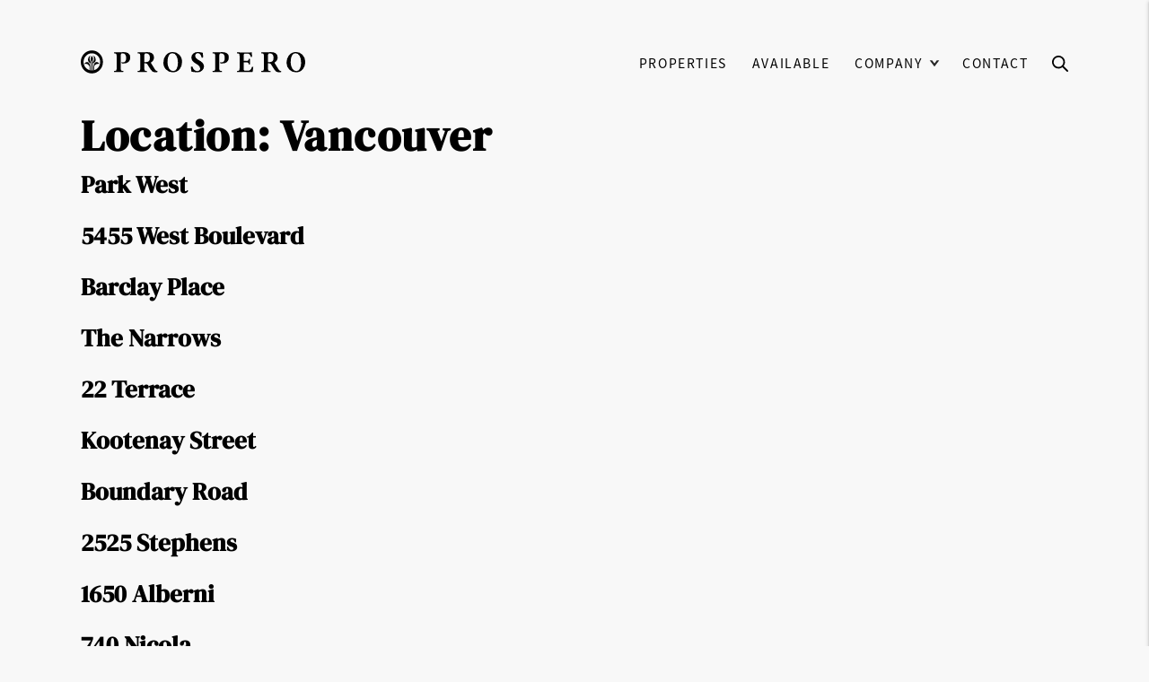

--- FILE ---
content_type: text/html; charset=UTF-8
request_url: https://www.prospero.ca/location/vancouver/
body_size: 42390
content:
<!doctype html>
<html lang="en-US">

<head>
    <meta charset="UTF-8">
    <meta name="viewport"
        content="width=device-width, initial-scale=1 minimum-scale=1.0, maximum-scale=1.0 user-scalable=no" />
    <link rel="profile" href="https://gmpg.org/xfn/11">
    <link rel="preconnect" href="https://fonts.gstatic.com">
    <meta name='robots' content='index, follow, max-image-preview:large, max-snippet:-1, max-video-preview:-1' />

	<!-- This site is optimized with the Yoast SEO plugin v26.7 - https://yoast.com/wordpress/plugins/seo/ -->
	<link media="all" href="https://www.prospero.ca/wp-content/cache/autoptimize/css/autoptimize_3c1e98ebf025a9f9f1e93dfaccbb4283.css" rel="stylesheet"><link media="screen" href="https://www.prospero.ca/wp-content/cache/autoptimize/css/autoptimize_ddabe8a946cfe01f37af8719303fb878.css" rel="stylesheet"><title>Vancouver Archives - Prospero International Realty Inc.</title>
	<link rel="canonical" href="https://www.prospero.ca/location/vancouver/" />
	<link rel="next" href="https://www.prospero.ca/location/vancouver/page/2/" />
	<meta property="og:locale" content="en_US" />
	<meta property="og:type" content="article" />
	<meta property="og:title" content="Vancouver Archives - Prospero International Realty Inc." />
	<meta property="og:url" content="https://www.prospero.ca/location/vancouver/" />
	<meta property="og:site_name" content="Prospero International Realty Inc." />
	<meta name="twitter:card" content="summary_large_image" />
	<script type="application/ld+json" class="yoast-schema-graph">{"@context":"https://schema.org","@graph":[{"@type":"CollectionPage","@id":"https://www.prospero.ca/location/vancouver/","url":"https://www.prospero.ca/location/vancouver/","name":"Vancouver Archives - Prospero International Realty Inc.","isPartOf":{"@id":"https://www.prospero.ca/#website"},"primaryImageOfPage":{"@id":"https://www.prospero.ca/location/vancouver/#primaryimage"},"image":{"@id":"https://www.prospero.ca/location/vancouver/#primaryimage"},"thumbnailUrl":"https://www.prospero.ca/wp-content/uploads/2024/12/ParkWest-Med.png","breadcrumb":{"@id":"https://www.prospero.ca/location/vancouver/#breadcrumb"},"inLanguage":"en-US"},{"@type":"ImageObject","inLanguage":"en-US","@id":"https://www.prospero.ca/location/vancouver/#primaryimage","url":"https://www.prospero.ca/wp-content/uploads/2024/12/ParkWest-Med.png","contentUrl":"https://www.prospero.ca/wp-content/uploads/2024/12/ParkWest-Med.png","width":720,"height":627},{"@type":"BreadcrumbList","@id":"https://www.prospero.ca/location/vancouver/#breadcrumb","itemListElement":[{"@type":"ListItem","position":1,"name":"Home","item":"https://www.prospero.ca/"},{"@type":"ListItem","position":2,"name":"Vancouver"}]},{"@type":"WebSite","@id":"https://www.prospero.ca/#website","url":"https://www.prospero.ca/","name":"Prospero International Realty Inc.","description":"Property Management, Sales &amp; Leasing, and Investment","publisher":{"@id":"https://www.prospero.ca/#organization"},"potentialAction":[{"@type":"SearchAction","target":{"@type":"EntryPoint","urlTemplate":"https://www.prospero.ca/?s={search_term_string}"},"query-input":{"@type":"PropertyValueSpecification","valueRequired":true,"valueName":"search_term_string"}}],"inLanguage":"en-US"},{"@type":"Organization","@id":"https://www.prospero.ca/#organization","name":"Prospero International Realty Inc.","url":"https://www.prospero.ca/","logo":{"@type":"ImageObject","inLanguage":"en-US","@id":"https://www.prospero.ca/#/schema/logo/image/","url":"https://www.prospero.ca/wp-content/uploads/2021/01/prospero-logo-2020.svg","contentUrl":"https://www.prospero.ca/wp-content/uploads/2021/01/prospero-logo-2020.svg","width":273,"height":27,"caption":"Prospero International Realty Inc."},"image":{"@id":"https://www.prospero.ca/#/schema/logo/image/"}}]}</script>
	<!-- / Yoast SEO plugin. -->


<link rel="alternate" type="application/rss+xml" title="Prospero International Realty Inc. &raquo; Feed" href="https://www.prospero.ca/feed/" />
<link rel="alternate" type="application/rss+xml" title="Prospero International Realty Inc. &raquo; Comments Feed" href="https://www.prospero.ca/comments/feed/" />
<link rel="alternate" type="application/rss+xml" title="Prospero International Realty Inc. &raquo; Vancouver Location Feed" href="https://www.prospero.ca/location/vancouver/feed/" />













<link rel='stylesheet' id='search-filter-ugc-styles-css' href='https://www.prospero.ca/wp-content/cache/autoptimize/css/autoptimize_single_5f672dd57ae8152b9f8191d15daf3443.css?ver=81' type='text/css' media='all' />
<script type="text/javascript">
		if ( ! Object.hasOwn( window, 'searchAndFilter' ) ) {
			window.searchAndFilter = {};
		}
		</script><script type="text/javascript" src="https://www.prospero.ca/wp-content/themes/prospero/js/glide.min.js?ver=1" id="ecstatic-glide-js-js"></script>

<script type="text/javascript" src="https://www.prospero.ca/wp-includes/js/jquery/jquery.min.js?ver=3.7.1" id="jquery-core-js"></script>


<script type="text/javascript" id="search-filter-js-before">
/* <![CDATA[ */
window.searchAndFilter.frontend = {"fields":{},"queries":{},"library":{"fields":{},"components":{}},"restNonce":"2ff8c9c202","homeUrl":"https:\/\/www.prospero.ca","isPro":true,"suggestionsNonce":"79668406ce"};
//# sourceURL=search-filter-js-before
/* ]]> */
</script>

<link rel="https://api.w.org/" href="https://www.prospero.ca/wp-json/" /><link rel="alternate" title="JSON" type="application/json" href="https://www.prospero.ca/wp-json/wp/v2/location/23" /><link rel="EditURI" type="application/rsd+xml" title="RSD" href="https://www.prospero.ca/xmlrpc.php?rsd" />

<link rel="icon" href="https://www.prospero.ca/wp-content/uploads/2021/01/prospero-favicon.svg" sizes="32x32" />
<link rel="icon" href="https://www.prospero.ca/wp-content/uploads/2021/01/prospero-favicon.svg" sizes="192x192" />
<link rel="apple-touch-icon" href="https://www.prospero.ca/wp-content/uploads/2021/01/prospero-favicon.svg" />
<meta name="msapplication-TileImage" content="https://www.prospero.ca/wp-content/uploads/2021/01/prospero-favicon.svg" />
    <!-- Global site tag (gtag.js) - Google Analytics -->
    <script async src="https://www.googletagmanager.com/gtag/js?id=G-CFB4J7H6YQ"></script>
    <script src="https://cdnjs.cloudflare.com/ajax/libs/gsap/3.6.0/gsap.min.js"></script>
    <script src="https://cdnjs.cloudflare.com/ajax/libs/gsap/3.6.0/ScrollTrigger.min.js"></script>
    <script>
    window.dataLayer = window.dataLayer || [];

    function gtag() {
        dataLayer.push(arguments);
    }
    gtag('js', new Date());
    gtag('config', 'G-CFB4J7H6YQ');
    </script>
    </head>

<body data-rsssl=1 class="archive tax-location term-vancouver term-23 wp-custom-logo wp-theme-prospero">
        <header id="header" class="site-header row">
        <div id="header_container" class="container flexbox space-between align-center">
            <div id="site-branding" class="flex-item one-four">
                <a href="https://www.prospero.ca">
                    <svg xmlns="http://www.w3.org/2000/svg" width="273.596" height="27.016"
                        viewBox="0 0 273.596 27.016">
                        <g id="Group_46" data-name="Group 46" transform="translate(-271.202 -38.34)">
                            <g id="Group_45" data-name="Group 45">
                                <path id="Path_9" data-name="Path 9"
                                    d="M323.2,40.346a11.176,11.176,0,0,1,5.7,1.163,5.32,5.32,0,0,1,2.616,4.873,6.966,6.966,0,0,1-2.3,5.637q-2,1.7-6.533,1.717a9.019,9.019,0,0,1-1.209-.1,1.566,1.566,0,0,1-.715-1.434,13.2,13.2,0,0,0,1.8.1,3.521,3.521,0,0,0,3.069-1.241,7.129,7.129,0,0,0,.889-4.059q0-5.229-4.464-5.23-1.359,0-1.751.637a5.465,5.465,0,0,0-.393,2.542V59.327a7.325,7.325,0,0,0,.166,1.729,1.585,1.585,0,0,0,.61.969,2.4,2.4,0,0,0,.872.393,8.926,8.926,0,0,0,1.316.122.721.721,0,0,1,.253.61.665.665,0,0,1-.253.611q-2.859-.072-5.422-.07-2.65,0-5.509.07a.711.711,0,0,1-.244-.62.66.66,0,0,1,.244-.6,9.2,9.2,0,0,0,1.325-.122,2.385,2.385,0,0,0,.88-.393,1.549,1.549,0,0,0,.6-.961,7.764,7.764,0,0,0,.156-1.737V44.99a7.806,7.806,0,0,0-.156-1.73,1.555,1.555,0,0,0-.6-.969,2.409,2.409,0,0,0-.871-.393,9.225,9.225,0,0,0-1.334-.122.691.691,0,0,1-.244-.61.6.6,0,0,1,.244-.576q.714,0,5.631-.121T323.2,40.346Z" />
                                <path id="Path_10" data-name="Path 10"
                                    d="M351.972,40.346a11.588,11.588,0,0,1,5.82,1.166,5.319,5.319,0,0,1,2.671,4.888,6.471,6.471,0,0,1-1.163,4.018,7.015,7.015,0,0,1-2.8,2.244l4.847,7.571a7.157,7.157,0,0,0,1.551,1.822,3.034,3.034,0,0,0,1.883.555,1.44,1.44,0,0,1,.122.591,1.011,1.011,0,0,1-.087.56,12.748,12.748,0,0,1-3.644.279q-2.527,0-4.705-3.13l-4.143-6.3a1.968,1.968,0,0,0-1.02-.876,9.61,9.61,0,0,0-2.623-.222v5.843a7.517,7.517,0,0,0,.165,1.752,1.61,1.61,0,0,0,.61.983,2.4,2.4,0,0,0,.872.4,8.894,8.894,0,0,0,1.316.124.659.659,0,0,1,.253.575.609.609,0,0,1-.253.576q-2.859-.066-5.422-.066-2.65,0-5.509.066a.711.711,0,0,1-.244-.62.66.66,0,0,1,.244-.6,9.184,9.184,0,0,0,1.325-.122,2.378,2.378,0,0,0,.88-.393,1.545,1.545,0,0,0,.6-.961,7.7,7.7,0,0,0,.157-1.737V44.99a7.737,7.737,0,0,0-.157-1.73,1.551,1.551,0,0,0-.6-.969,2.409,2.409,0,0,0-.871-.393,9.226,9.226,0,0,0-1.334-.122.691.691,0,0,1-.244-.61.6.6,0,0,1,.244-.576q.714,0,5.632-.121T351.972,40.346Zm3.488,6.661q0-5.23-4.638-5.231-1.36,0-1.752.639a5.475,5.475,0,0,0-.392,2.545v7.119h1.533a6.4,6.4,0,0,0,3.906-1.014Q355.459,50.051,355.46,47.007Z" />
                                <path id="Path_11" data-name="Path 11"
                                    d="M394.622,51.939a12.407,12.407,0,0,1-2.97,8.578,10.735,10.735,0,0,1-8.439,3.523,11.227,11.227,0,0,1-7.941-3.138,10.769,10.769,0,0,1-3.35-8.243,12.949,12.949,0,0,1,2.8-8.458,10.911,10.911,0,0,1,3.721-2.948,10.665,10.665,0,0,1,4.732-1.063,11.125,11.125,0,0,1,8.146,3.268A11.419,11.419,0,0,1,394.622,51.939Zm-11.865-10.32a4.849,4.849,0,0,0-4.2,2.554q-1.632,2.554-1.632,7.766a13.53,13.53,0,0,0,1.982,7.8,5.909,5.909,0,0,0,5.019,2.87,4.623,4.623,0,0,0,4.19-2.694,14.854,14.854,0,0,0,1.5-7.222q0-5.283-1.929-8.179A5.749,5.749,0,0,0,382.757,41.619Z" />
                                <path id="Path_12" data-name="Path 12"
                                    d="M419.913,41.143a45.846,45.846,0,0,1,.4,5.435,1.9,1.9,0,0,1-1.8.175,14.924,14.924,0,0,0-.6-1.822,10.065,10.065,0,0,0-.855-1.594,3.606,3.606,0,0,0-1.388-1.28,4.13,4.13,0,0,0-1.93-.438,2.89,2.89,0,0,0-2.208.867,3.325,3.325,0,0,0-.817,2.375,3.755,3.755,0,0,0,1.26,2.637,10.345,10.345,0,0,0,2.687,1.988,17.929,17.929,0,0,1,4.891,3.364,6.32,6.32,0,0,1,1.885,4.311,6.455,6.455,0,0,1-2.472,4.955,8,8,0,0,1-5.5,1.924,27.447,27.447,0,0,1-4.72-.333,17.231,17.231,0,0,0-2.5-.333,21.071,21.071,0,0,1-.68-5.881,3.433,3.433,0,0,1,1.8-.122,7.055,7.055,0,0,0,2.191,3.8,5.262,5.262,0,0,0,3.538,1.437,4.15,4.15,0,0,0,2.668-.824,2.622,2.622,0,0,0,1.035-2.155q0-2.331-3.242-4.59-.4-.246-1.788-1.052t-2.535-1.629a8.983,8.983,0,0,1-1.926-1.84,6.556,6.556,0,0,1-1.231-4.152,5.492,5.492,0,0,1,2.364-4.455,8.45,8.45,0,0,1,5.313-1.723,17.617,17.617,0,0,1,3.989.459Q419.736,41.108,419.913,41.143Z" />
                                <path id="Path_13" data-name="Path 13"
                                    d="M443.367,40.346a11.17,11.17,0,0,1,5.7,1.163,5.321,5.321,0,0,1,2.617,4.873,6.963,6.963,0,0,1-2.3,5.637q-2,1.7-6.533,1.717a9.032,9.032,0,0,1-1.209-.1,1.566,1.566,0,0,1-.715-1.434,13.2,13.2,0,0,0,1.8.1,3.516,3.516,0,0,0,3.068-1.241,7.129,7.129,0,0,0,.889-4.059q0-5.229-4.463-5.23-1.359,0-1.752.637a5.482,5.482,0,0,0-.392,2.542V59.327a7.325,7.325,0,0,0,.166,1.729,1.576,1.576,0,0,0,.61.969,2.392,2.392,0,0,0,.871.393,8.957,8.957,0,0,0,1.317.122.718.718,0,0,1,.252.61.662.662,0,0,1-.252.611q-2.859-.072-5.422-.07-2.651,0-5.51.07a.713.713,0,0,1-.243-.62.662.662,0,0,1,.243-.6,9.185,9.185,0,0,0,1.326-.122,2.384,2.384,0,0,0,.88-.393,1.544,1.544,0,0,0,.6-.961,7.689,7.689,0,0,0,.158-1.737V44.99a7.731,7.731,0,0,0-.158-1.73,1.55,1.55,0,0,0-.6-.969,2.4,2.4,0,0,0-.872-.393,9.225,9.225,0,0,0-1.334-.122.693.693,0,0,1-.243-.61.6.6,0,0,1,.243-.576q.715,0,5.632-.121T443.367,40.346Z" />
                                <path id="Path_14" data-name="Path 14"
                                    d="M472.707,50.65a5.094,5.094,0,0,0,2.511-.427,2.211,2.211,0,0,0,.74-1.857,1.183,1.183,0,0,1,.784-.174q.609,0,.75.174-.07,2.145-.07,3.086,0,.648.07,3.154c-.094.106-.344.158-.75.158a1.183,1.183,0,0,1-.784-.174,2.227,2.227,0,0,0-.766-1.769,4.372,4.372,0,0,0-2.485-.515H469.82v8.235a1.8,1.8,0,0,0,.435,1.22,1.32,1.32,0,0,0,1.027.5h3.6q3.742,0,5.03-4.6a2.2,2.2,0,0,1,1.6.176c-.046.363-.123.98-.227,1.851s-.218,1.642-.34,2.307-.252,1.254-.392,1.766q-3.207-.072-4.931-.07h-8.38q-3.777.033-5.536.07a.9.9,0,0,1-.139-.6.982.982,0,0,1,.138-.618,4.347,4.347,0,0,0,2.549-.584q.557-.515.555-2.624V45.054q0-2.145-.557-2.659a4.392,4.392,0,0,0-2.563-.584,1.41,1.41,0,0,1,0-1.221l5.51.07h10.529a10.394,10.394,0,0,0,1.744-.139c.093,0,.145.035.157.1a10.115,10.115,0,0,1,.1,1.082q.069.978.157,2.215c.059.824.11,1.443.158,1.854a2.519,2.519,0,0,1-1.535.176,7.526,7.526,0,0,0-1.5-2.98,3.636,3.636,0,0,0-2.715-.882h-3.027a1.285,1.285,0,0,0-1.036.536,1.911,1.911,0,0,0-.426,1.222v6.8Z" />
                                <path id="Path_15" data-name="Path 15"
                                    d="M502.719,40.346a11.588,11.588,0,0,1,5.82,1.166,5.322,5.322,0,0,1,2.672,4.888,6.472,6.472,0,0,1-1.164,4.018,7.012,7.012,0,0,1-2.8,2.244l4.846,7.571a7.137,7.137,0,0,0,1.552,1.822,3.027,3.027,0,0,0,1.882.555,1.438,1.438,0,0,1,.123.591,1.037,1.037,0,0,1-.088.56,12.744,12.744,0,0,1-3.643.279q-2.529,0-4.707-3.13l-4.142-6.3a1.968,1.968,0,0,0-1.02-.876,9.624,9.624,0,0,0-2.624-.222v5.843a7.5,7.5,0,0,0,.167,1.752,1.6,1.6,0,0,0,.609.983,2.391,2.391,0,0,0,.872.4,8.867,8.867,0,0,0,1.317.124.659.659,0,0,1,.252.575.612.612,0,0,1-.252.576q-2.861-.066-5.423-.066-2.65,0-5.509.066a.713.713,0,0,1-.244-.62.662.662,0,0,1,.244-.6,9.184,9.184,0,0,0,1.325-.122,2.385,2.385,0,0,0,.88-.393,1.545,1.545,0,0,0,.6-.961,7.7,7.7,0,0,0,.157-1.737V44.99a7.739,7.739,0,0,0-.157-1.73,1.551,1.551,0,0,0-.6-.969,2.409,2.409,0,0,0-.871-.393,9.24,9.24,0,0,0-1.334-.122.693.693,0,0,1-.244-.61.6.6,0,0,1,.244-.576q.714,0,5.632-.121T502.719,40.346Zm3.488,6.661q0-5.23-4.638-5.231-1.359,0-1.752.639a5.471,5.471,0,0,0-.393,2.545v7.119h1.535a6.392,6.392,0,0,0,3.9-1.014Q506.206,50.051,506.207,47.007Z" />
                                <path id="Path_16" data-name="Path 16"
                                    d="M544.8,51.939a12.4,12.4,0,0,1-2.971,8.578,10.732,10.732,0,0,1-8.438,3.523,11.223,11.223,0,0,1-7.941-3.138,10.77,10.77,0,0,1-3.351-8.243,12.944,12.944,0,0,1,2.8-8.458,10.917,10.917,0,0,1,3.72-2.948,10.668,10.668,0,0,1,4.732-1.063,11.122,11.122,0,0,1,8.146,3.268A11.415,11.415,0,0,1,544.8,51.939Zm-11.865-10.32a4.849,4.849,0,0,0-4.2,2.554q-1.632,2.554-1.633,7.766a13.522,13.522,0,0,0,1.982,7.8,5.908,5.908,0,0,0,5.019,2.87,4.622,4.622,0,0,0,4.19-2.694,14.842,14.842,0,0,0,1.5-7.222q0-5.283-1.929-8.179A5.751,5.751,0,0,0,532.933,41.619Z" />
                            </g>
                            <path id="Path_17" data-name="Path 17"
                                d="M284.711,38.34a13.508,13.508,0,1,0,13.508,13.508A13.509,13.509,0,0,0,284.711,38.34ZM294.757,53.1c-.027.223-.059.445-.1.663-.021.113-.047.225-.073.336q-.066.291-.148.576c-.034.117-.069.234-.107.349-.059.179-.125.355-.194.53-.046.116-.089.233-.139.347-.075.17-.158.335-.242.5-.055.11-.106.222-.165.329-.135.246-.281.485-.435.717-.1.153-.213.3-.321.442-.067.089-.13.18-.2.266-.122.153-.251.3-.381.444-.062.069-.123.139-.187.206q-.216.226-.445.44c-.051.048-.1.1-.156.142-.17.153-.344.3-.525.443-.021.016-.043.031-.064.048a10.085,10.085,0,0,1-3.325,1.675V58.439a3.381,3.381,0,0,1,.624-2.458,5.82,5.82,0,0,1,1.666-1.387,5.672,5.672,0,0,1,3.987-.263s-1.03-2.367-3.287-2.367c-3.829,0-3.665,5.824-3.655,6.111v3.654c-.117.027-.232.057-.35.078h0l-.027,0c-.073.013-.15.016-.224.027V54.49a1.412,1.412,0,0,1,.645-1.368c1.129-.8,2.505-1.7,2.505-4.061a5.8,5.8,0,0,0-3.216-5,15,15,0,0,1,.832,1.823,6.377,6.377,0,0,1,.181,3.685,16.379,16.379,0,0,1-1.293,2.327,3.442,3.442,0,0,0-.317,1.6l0,8.427c-.066.006-.13.019-.2.024h0c-.133.008-.267.016-.4.02h-.008v-9.3c0-1.836,1.137-2.139,1.137-4.334a5.938,5.938,0,0,0-1.463-3.713,5.938,5.938,0,0,0-1.463,3.713c0,2.195,1.136,2.5,1.136,4.334v9.3h-.013c-.142-.006-.285-.011-.426-.022h0c-.056,0-.11-.014-.166-.02l0-8.427a3.442,3.442,0,0,0-.317-1.6,16.379,16.379,0,0,1-1.293-2.327,6.377,6.377,0,0,1,.181-3.685,15,15,0,0,1,.832-1.823,5.8,5.8,0,0,0-3.216,5c0,2.359,1.376,3.257,2.505,4.061a1.412,1.412,0,0,1,.645,1.368v7.348c-.094-.014-.189-.026-.281-.043h0c-.109-.02-.214-.05-.32-.075V58.075c.01-.287.174-6.111-3.655-6.111-2.257,0-3.287,2.367-3.287,2.367a5.672,5.672,0,0,1,3.987.263,5.82,5.82,0,0,1,1.666,1.387,3.376,3.376,0,0,1,.624,2.458v3.1c-.182-.054-.366-.1-.543-.169l-.017-.007a10.139,10.139,0,0,1-4.736-3.567c-.042-.057-.087-.113-.128-.171-.11-.159-.211-.324-.313-.49-.064-.1-.129-.206-.19-.312-.084-.149-.16-.3-.237-.454-.066-.132-.131-.263-.191-.4s-.123-.288-.18-.435-.116-.305-.169-.461c-.047-.14-.091-.282-.132-.425-.049-.168-.092-.338-.132-.51-.032-.139-.063-.278-.089-.418-.035-.184-.061-.37-.085-.556-.018-.136-.037-.272-.05-.409-.017-.2-.024-.4-.03-.6,0-.1-.015-.2-.015-.3,0-.029,0-.058,0-.087,0-.218.017-.44.033-.661.008-.111.01-.223.022-.332,0-.023,0-.046,0-.07a9.872,9.872,0,0,1,.377-1.805c.026-.084.057-.166.085-.25.069-.2.14-.405.221-.6.05-.125.106-.247.162-.369.066-.145.133-.287.206-.428s.155-.295.239-.44c.057-.1.118-.2.179-.3.105-.168.211-.335.325-.5.036-.051.075-.1.112-.15a10.151,10.151,0,0,1,2.161-2.165c.054-.04.108-.083.163-.122.159-.113.322-.218.488-.321.1-.063.2-.126.306-.186.142-.082.285-.159.43-.234s.294-.145.443-.213c.118-.054.235-.108.355-.157.206-.084.416-.159.628-.229.076-.025.149-.054.226-.077a9.744,9.744,0,0,1,1.8-.378c.023,0,.046,0,.07,0,.285-.03.576-.043.868-.049.069,0,.14-.01.209-.01h.013a10.284,10.284,0,0,1,1.059.056c.1.01.2.032.3.045.25.033.5.068.742.119.132.028.259.067.389.1.206.052.412.1.613.168.138.044.271.1.407.148.185.069.371.137.551.215.137.061.27.129.4.195.17.084.34.167.505.26.133.075.261.157.39.237.157.1.312.2.464.3.126.089.247.182.369.276.144.112.286.226.424.345.117.1.231.206.344.312.131.125.259.252.384.383.107.113.212.228.313.346.119.136.232.276.343.419.1.123.19.247.28.374.1.149.2.3.3.455.083.132.166.264.243.4.09.16.172.324.254.489.069.139.14.277.2.42.076.171.14.348.206.524.054.145.112.287.159.434.06.186.107.377.156.567.038.145.081.287.112.435.044.207.072.421.1.633.02.136.048.269.062.407.031.294.044.594.049.895,0,.058.009.113.009.171,0,.329-.019.652-.05.972C294.784,52.913,294.769,53,294.757,53.1Z" />
                        </g>
                    </svg>

                </a>
            </div><!-- #site-branding -->
            <nav id="site-navigation" class="flex-item three-four">
                <div class="main-menu-wrapper">
                    <div class="menu-main-container"><ul id="menu_1" class="menu flexbox flex-end align-center"><li id="menu-item-29" class="menu-item menu-item-type-post_type menu-item-object-page menu-item-29"><a href="https://www.prospero.ca/all-properties/">Properties</a></li>
<li id="menu-item-28" class="menu-item menu-item-type-post_type menu-item-object-page menu-item-28"><a href="https://www.prospero.ca/available/">Available</a></li>
<li id="menu-item-23" class="menu-item menu-item-type-post_type menu-item-object-page menu-item-has-children menu-item-23"><a href="https://www.prospero.ca/about/">Company</a>
<ul class="sub-menu">
	<li id="menu-item-30" class="menu-item menu-item-type-post_type menu-item-object-page menu-item-30"><a href="https://www.prospero.ca/about/">About Us</a></li>
	<li id="menu-item-276" class="menu-item menu-item-type-post_type menu-item-object-page menu-item-276"><a href="https://www.prospero.ca/services/">Services</a></li>
	<li id="menu-item-274" class="menu-item menu-item-type-post_type menu-item-object-page menu-item-274"><a href="https://www.prospero.ca/history/">Our History</a></li>
	<li id="menu-item-22" class="menu-item menu-item-type-post_type menu-item-object-page menu-item-22"><a href="https://www.prospero.ca/our-team/">Our Team</a></li>
</ul>
</li>
<li id="menu-item-33" class="menu-item menu-item-type-post_type menu-item-object-page menu-item-33"><a href="https://www.prospero.ca/contact/">Contact</a></li>
</ul></div>                    <a class="search_button modal-trigger" href="#search_popup"><svg xmlns="http://www.w3.org/2000/svg"
                            width="12.163" height="12.163" viewBox="0 0 12.163 12.163">
                            <g id="Group_32" data-name="Group 32" transform="translate(-1127 -6)">
                                <g id="Search" transform="translate(1127 6)">
                                    <path id="Path_61" data-name="Path 61"
                                        d="M1006.99,1930.053a.6.6,0,0,1-.429-.178l-3.28-3.28a4.869,4.869,0,1,1,.858-.858l3.28,3.28a.607.607,0,0,1-.429,1.035Zm-6.691-10.95a3.652,3.652,0,1,0,3.652,3.652A3.656,3.656,0,0,0,1000.3,1919.1Z"
                                        transform="translate(-995.434 -1917.891)" />
                                </g>
                            </g>
                        </svg>
                    </a>
                </div>
            </nav><!-- #site-navigation -->
            <div id="mobile-menu-trigger" ref="#" data-target="mobile-menu" class="sidenav-trigger one-four"
                style="position: relative;">
                <div class="hot-dog">
                    <span class="bread1"></span>
                    <span class="sausage"></span>
                    <span class="bread2"></span>
                </div>
            </div>
        </div>
    </header><!-- #masthead -->
    <div id="mobile-menu" class="sidenav">
        <svg version="1.1" class="sidenav-close" xmlns="http://www.w3.org/2000/svg"
            xmlns:xlink="http://www.w3.org/1999/xlink" x="0px" y="0px" viewBox="0 0 16 16"
            style="enable-background:new 0 0 16 16;" xml:space="preserve">
            <polygon class="st0"
                points="14.8,2.5 13.5,1.2 8,6.7 2.5,1.2 1.2,2.5 6.7,8 1.2,13.5 2.5,14.8 8,9.3 13.5,14.8 14.8,13.5 9.3,8 " />
        </svg>
        <div class="mobile-logo">
            <a href="https://www.prospero.ca">
                <noscript><img src="https://www.prospero.ca/wp-content/themes/prospero/images/prospero-logo-stacked-black.svg" /></noscript><img class="lazyload" src='data:image/svg+xml,%3Csvg%20xmlns=%22http://www.w3.org/2000/svg%22%20viewBox=%220%200%20210%20140%22%3E%3C/svg%3E' data-src="https://www.prospero.ca/wp-content/themes/prospero/images/prospero-logo-stacked-black.svg" />
            </a>
        </div>
        <div class="collapsible">
            <div id="mobile_menu" class="menu-main-container"><ul id="mobile_menu_1" class="mobile-accordian"><li class="menu-item menu-item-type-post_type menu-item-object-page menu-item-29"><a href="https://www.prospero.ca/all-properties/">Properties</a></li>
<li class="menu-item menu-item-type-post_type menu-item-object-page menu-item-28"><a href="https://www.prospero.ca/available/">Available</a></li>
<li class="menu-item menu-item-type-post_type menu-item-object-page menu-item-has-children menu-item-23"><a href="https://www.prospero.ca/about/">Company</a>
<ul class="sub-menu">
	<li class="menu-item menu-item-type-post_type menu-item-object-page menu-item-30"><a href="https://www.prospero.ca/about/">About Us</a></li>
	<li class="menu-item menu-item-type-post_type menu-item-object-page menu-item-276"><a href="https://www.prospero.ca/services/">Services</a></li>
	<li class="menu-item menu-item-type-post_type menu-item-object-page menu-item-274"><a href="https://www.prospero.ca/history/">Our History</a></li>
	<li class="menu-item menu-item-type-post_type menu-item-object-page menu-item-22"><a href="https://www.prospero.ca/our-team/">Our Team</a></li>
</ul>
</li>
<li class="menu-item menu-item-type-post_type menu-item-object-page menu-item-33"><a href="https://www.prospero.ca/contact/">Contact</a></li>
</ul></div>
        </div>
        <div class="mobile-search">
            <div>
                <a class="search_button modal-trigger" href="#search_popup"><svg xmlns="http://www.w3.org/2000/svg"
                        width="12.163" height="12.163" viewBox="0 0 12.163 12.163">
                        <g id="Group_32" data-name="Group 32" transform="translate(-1127 -6)">
                            <g id="Search" transform="translate(1127 6)">
                                <path id="Path_61" data-name="Path 61"
                                    d="M1006.99,1930.053a.6.6,0,0,1-.429-.178l-3.28-3.28a4.869,4.869,0,1,1,.858-.858l3.28,3.28a.607.607,0,0,1-.429,1.035Zm-6.691-10.95a3.652,3.652,0,1,0,3.652,3.652A3.656,3.656,0,0,0,1000.3,1919.1Z"
                                    transform="translate(-995.434 -1917.891)" />
                            </g>
                        </g>
                    </svg> Search</a>
            </div>
            <h6>Contact Info</h6>
            <p>Prospero International Realty Inc,<br />
                Suite 517, 1177 West Hastings St.<br />
                Vancouver, British Columbia V6E 2K3<br />
            </p>
            <p>
                (604) 669-7733 <br />
                <a href="mailto:info@prospero.ca">info@prospero.ca</a>
            </p>
            <div class="social_icons flexbox align-center">
                <a class="social_icon" href="https://www.facebook.com/prosperointernationalrealty/" target="_blank"
                    rel="noreferrer nofollow">
                    <svg id="XMLID_834_" xmlns="http://www.w3.org/2000/svg" width="10.479" height="20.745"
                        viewBox="0 0 10.479 20.745">
                        <path id="XMLID_835_"
                            d="M77.038,11.049h2.274v9.362a.335.335,0,0,0,.335.335H83.5a.335.335,0,0,0,.335-.335V11.093h2.614a.335.335,0,0,0,.332-.3l.4-3.447a.335.335,0,0,0-.332-.373H83.837V4.817c0-.651.351-.982,1.042-.982h1.969a.335.335,0,0,0,.335-.335V.337A.335.335,0,0,0,86.848,0H84.134c-.019,0-.062,0-.124,0a5.2,5.2,0,0,0-3.4,1.282,3.565,3.565,0,0,0-1.186,3.169V6.977H77.038a.335.335,0,0,0-.335.335v3.4A.335.335,0,0,0,77.038,11.049Z"
                            transform="translate(-76.703)" fill="#000" />
                    </svg>
                </a>
                <a class="social_icon" href="https://www.instagram.com/prosperointlrealty/" target="_blank"
                    rel="noreferrer nofollow">
                    <svg width="32px" height="32px" viewBox="0 0 32 32" xmlns="http://www.w3.org/2000/svg">
                        <path
                            d="M 11.46875 5 C 7.917969 5 5 7.914063 5 11.46875 L 5 20.53125 C 5 24.082031 7.914063 27 11.46875 27 L 20.53125 27 C 24.082031 27 27 24.085938 27 20.53125 L 27 11.46875 C 27 7.917969 24.085938 5 20.53125 5 Z M 11.46875 7 L 20.53125 7 C 23.003906 7 25 8.996094 25 11.46875 L 25 20.53125 C 25 23.003906 23.003906 25 20.53125 25 L 11.46875 25 C 8.996094 25 7 23.003906 7 20.53125 L 7 11.46875 C 7 8.996094 8.996094 7 11.46875 7 Z M 21.90625 9.1875 C 21.402344 9.1875 21 9.589844 21 10.09375 C 21 10.597656 21.402344 11 21.90625 11 C 22.410156 11 22.8125 10.597656 22.8125 10.09375 C 22.8125 9.589844 22.410156 9.1875 21.90625 9.1875 Z M 16 10 C 12.699219 10 10 12.699219 10 16 C 10 19.300781 12.699219 22 16 22 C 19.300781 22 22 19.300781 22 16 C 22 12.699219 19.300781 10 16 10 Z M 16 12 C 18.222656 12 20 13.777344 20 16 C 20 18.222656 18.222656 20 16 20 C 13.777344 20 12 18.222656 12 16 C 12 13.777344 13.777344 12 16 12 Z"
                            / fill="#000">
                    </svg>
                </a>
                <a class="social_icon" href="https://linkedin.com/company/prospero-international-realty-inc-/"
                    target="_blank" rel="noreferrer nofollow">
                    <svg xmlns="http://www.w3.org/2000/svg" width="20" height="20" viewBox="0 0 24 24">
                        <path
                            d="M4.98 3.5c0 1.381-1.11 2.5-2.48 2.5s-2.48-1.119-2.48-2.5c0-1.38 1.11-2.5 2.48-2.5s2.48 1.12 2.48 2.5zm.02 4.5h-5v16h5v-16zm7.982 0h-4.968v16h4.969v-8.399c0-4.67 6.029-5.052 6.029 0v8.399h4.988v-10.131c0-7.88-8.922-7.593-11.018-3.714v-2.155z"
                            fill="#000" />
                    </svg>
                </a>
            </div>
        </div>
    </div>
    <div id="header_spacer"></div>
    
<main id="main" class="site-main">
	<div class="container row">
		
			<div class="page-header">
				<h1 class="page-title">Location: <span>Vancouver</span></h1>			</div><!-- .page-header -->

			
					<h3>Park West</h3>
					<p>

					</p>

			
					<h3>5455 West Boulevard</h3>
					<p>

					</p>

			
					<h3>Barclay Place</h3>
					<p>

					</p>

			
					<h3>The Narrows</h3>
					<p>

					</p>

			
					<h3>22 Terrace</h3>
					<p>

					</p>

			
					<h3>Kootenay Street</h3>
					<p>

					</p>

			
					<h3>Boundary Road</h3>
					<p>

					</p>

			
					<h3>2525 Stephens</h3>
					<p>

					</p>

			
					<h3>1650 Alberni</h3>
					<p>

					</p>

			
					<h3>740 Nicola</h3>
					<p>

					</p>

			
	<nav class="navigation posts-navigation" aria-label="Posts">
		<h2 class="screen-reader-text">Posts navigation</h2>
		<div class="nav-links"><div class="nav-previous"><a href="https://www.prospero.ca/location/vancouver/page/2/" >Older posts</a></div></div>
	</nav>
		</main><!-- #main -->
	</div>
</main>
</main><!-- #content -->

<footer>
  
  <div id="footer_content">
    <div class="prospero_anim_line_footer"></div>
    <div id="footer_icon">
      <noscript><img src="https://www.prospero.ca/wp-content/themes/prospero/images/prospero-icon-red.svg" alt="Prospero Icon Footer"></noscript><img class="lazyload" src='data:image/svg+xml,%3Csvg%20xmlns=%22http://www.w3.org/2000/svg%22%20viewBox=%220%200%20210%20140%22%3E%3C/svg%3E' data-src="https://www.prospero.ca/wp-content/themes/prospero/images/prospero-icon-red.svg" alt="Prospero Icon Footer">
    </div>
    <div class="container flexbox space-between">
      <div class="flex-item full">
        <a href="https://www.prospero.ca"><noscript><img src="https://www.prospero.ca/wp-content/themes/prospero/images/prospero-logo-2020-white.svg" alt="Prospero Logo Footer"></noscript><img class="lazyload" src='data:image/svg+xml,%3Csvg%20xmlns=%22http://www.w3.org/2000/svg%22%20viewBox=%220%200%20210%20140%22%3E%3C/svg%3E' data-src="https://www.prospero.ca/wp-content/themes/prospero/images/prospero-logo-2020-white.svg" alt="Prospero Logo Footer"></a>
      </div>
      <div class="flex-item one-two">
        <div>
  			</div><!-- #site-branding -->
        <p>Founded in 1979 by Dr. Robert H. Lee, Prospero International Realty Inc. is an integrated real estate company engaged in real estate sales &amp; leasing, property management, development, investment, and syndication of commercial and residential investment properties in British Columbia.
        </p>
      </div>
      <div class="flex-item one-four">
        <h6 class="">Resources</h6>
        <div class="menu-footer-container"><ul id="footer_1" class="footer-menu"><li id="menu-item-42" class="menu-item menu-item-type-post_type menu-item-object-page menu-item-42"><a href="https://www.prospero.ca/about/">About Us</a></li>
<li id="menu-item-41" class="menu-item menu-item-type-post_type menu-item-object-page menu-item-41"><a href="https://www.prospero.ca/our-team/">Our Team</a></li>
<li id="menu-item-40" class="menu-item menu-item-type-post_type menu-item-object-page menu-item-40"><a href="https://www.prospero.ca/history/">Our History</a></li>
<li id="menu-item-38" class="menu-item menu-item-type-post_type menu-item-object-page menu-item-38"><a href="https://www.prospero.ca/services/">Services</a></li>
<li id="menu-item-43" class="menu-item menu-item-type-post_type menu-item-object-page menu-item-43"><a href="https://www.prospero.ca/contact/">Contact</a></li>
<li id="menu-item-1307" class="menu-item menu-item-type-post_type menu-item-object-page menu-item-privacy-policy menu-item-1307"><a rel="privacy-policy" href="https://www.prospero.ca/privacy-policy/">Privacy Policy</a></li>
<li id="menu-item-1306" class="menu-item menu-item-type-post_type menu-item-object-page menu-item-1306"><a href="https://www.prospero.ca/terms-of-use/">Terms of Use</a></li>
</ul></div>      </div>
      <div class="flex-item one-four">
        <h6>Contact Info</h6>
        <p>Prospero International Realty Inc.<br />
          Suite 517, 1177 West Hastings St.<br />
          Vancouver, British Columbia V6E 2K3<br />
        </p>
        <p>
          (604) 669-7733 <br />
          <a href="mailto:info@prospero.ca">info@prospero.ca</a>
        </p>

        <div class="social_icons flexbox align-center">
          <a class="social_icon" href="https://www.facebook.com/prosperointernationalrealty/" target="_blank" rel="noreferrer nofollow">
            <svg id="XMLID_834_" xmlns="http://www.w3.org/2000/svg" width="10.479" height="20.745" viewBox="0 0 10.479 20.745">
              <path id="XMLID_835_" d="M77.038,11.049h2.274v9.362a.335.335,0,0,0,.335.335H83.5a.335.335,0,0,0,.335-.335V11.093h2.614a.335.335,0,0,0,.332-.3l.4-3.447a.335.335,0,0,0-.332-.373H83.837V4.817c0-.651.351-.982,1.042-.982h1.969a.335.335,0,0,0,.335-.335V.337A.335.335,0,0,0,86.848,0H84.134c-.019,0-.062,0-.124,0a5.2,5.2,0,0,0-3.4,1.282,3.565,3.565,0,0,0-1.186,3.169V6.977H77.038a.335.335,0,0,0-.335.335v3.4A.335.335,0,0,0,77.038,11.049Z" transform="translate(-76.703)" fill="#fff"/>
            </svg>
          </a>
          <a class="social_icon" href="https://www.instagram.com/prosperointlrealty/" target="_blank" rel="noreferrer nofollow">
            <svg width="32px" height="32px" viewBox="0 0 32 32" xmlns="http://www.w3.org/2000/svg"><path d="M 11.46875 5 C 7.917969 5 5 7.914063 5 11.46875 L 5 20.53125 C 5 24.082031 7.914063 27 11.46875 27 L 20.53125 27 C 24.082031 27 27 24.085938 27 20.53125 L 27 11.46875 C 27 7.917969 24.085938 5 20.53125 5 Z M 11.46875 7 L 20.53125 7 C 23.003906 7 25 8.996094 25 11.46875 L 25 20.53125 C 25 23.003906 23.003906 25 20.53125 25 L 11.46875 25 C 8.996094 25 7 23.003906 7 20.53125 L 7 11.46875 C 7 8.996094 8.996094 7 11.46875 7 Z M 21.90625 9.1875 C 21.402344 9.1875 21 9.589844 21 10.09375 C 21 10.597656 21.402344 11 21.90625 11 C 22.410156 11 22.8125 10.597656 22.8125 10.09375 C 22.8125 9.589844 22.410156 9.1875 21.90625 9.1875 Z M 16 10 C 12.699219 10 10 12.699219 10 16 C 10 19.300781 12.699219 22 16 22 C 19.300781 22 22 19.300781 22 16 C 22 12.699219 19.300781 10 16 10 Z M 16 12 C 18.222656 12 20 13.777344 20 16 C 20 18.222656 18.222656 20 16 20 C 13.777344 20 12 18.222656 12 16 C 12 13.777344 13.777344 12 16 12 Z"/ fill="#fff"></svg>
          </a>
          <a class="social_icon" href="https://linkedin.com/company/prospero-international-realty-inc-/" rel="noreferrer nofollow" target="_blank">
            <svg xmlns="http://www.w3.org/2000/svg" width="20" height="20" viewBox="0 0 24 24"><path d="M4.98 3.5c0 1.381-1.11 2.5-2.48 2.5s-2.48-1.119-2.48-2.5c0-1.38 1.11-2.5 2.48-2.5s2.48 1.12 2.48 2.5zm.02 4.5h-5v16h5v-16zm7.982 0h-4.968v16h4.969v-8.399c0-4.67 6.029-5.052 6.029 0v8.399h4.988v-10.131c0-7.88-8.922-7.593-11.018-3.714v-2.155z" fill="#fff"/></svg>
          </a>
        </div>

      </div>
    </div>
  </div>
  <div id="footer_copyright">
    <div class="container">
      <div class="flexbox space-between align-center">
        <p>
          Copyright &copy; 2026 Prospero International Reality Inc. | Vancouver B.C Canada | Website by <a href="https://weareecstatic.com" target="_blank" rel="noopener noreferrer" style="text-transform: none">Ecstatic</a>
        </p>
      </div>
    </div>
  </div>
  </footer>
    <!-- Modal Structure -->
   <div id="search_popup" class="modal">
     <div class="modal-content">
       <a href="#!" class="modal-close"></a>
       <h2>Search Prospero</h2>
       <p>
         Please enter a keyword or address in the below field
       </p>
       <form role="search" method="get" class="search-form flexbox" action="https://www.prospero.ca/">
          <label>
              <span class="screen-reader-text" style="display: none;">Search for:</span>
              <input id="search_input" type="search" class="search-field"
                  placeholder="Search for…"
                  value="" name="s"
                  title="Search for:"
                  autocomplete="off"/ />
          </label>
          <input type="submit" class="search-submit"
              value="Search" />
      </form>
     </div>
   </div>
    <script type="speculationrules">
{"prefetch":[{"source":"document","where":{"and":[{"href_matches":"/*"},{"not":{"href_matches":["/wp-*.php","/wp-admin/*","/wp-content/uploads/*","/wp-content/*","/wp-content/plugins/*","/wp-content/themes/prospero/*","/*\\?(.+)"]}},{"not":{"selector_matches":"a[rel~=\"nofollow\"]"}},{"not":{"selector_matches":".no-prefetch, .no-prefetch a"}}]},"eagerness":"conservative"}]}
</script>
<noscript><style>.lazyload{display:none;}</style></noscript><script data-noptimize="1">window.lazySizesConfig=window.lazySizesConfig||{};window.lazySizesConfig.loadMode=1;</script><script async data-noptimize="1" src='https://www.prospero.ca/wp-content/plugins/autoptimize/classes/external/js/lazysizes.min.js?ao_version=3.1.14'></script>


<script id="wp-emoji-settings" type="application/json">
{"baseUrl":"https://s.w.org/images/core/emoji/17.0.2/72x72/","ext":".png","svgUrl":"https://s.w.org/images/core/emoji/17.0.2/svg/","svgExt":".svg","source":{"concatemoji":"https://www.prospero.ca/wp-includes/js/wp-emoji-release.min.js?ver=ecb350373eea9375860df76c9a161b1a"}}
</script>
<script type="module">
/* <![CDATA[ */
/*! This file is auto-generated */
const a=JSON.parse(document.getElementById("wp-emoji-settings").textContent),o=(window._wpemojiSettings=a,"wpEmojiSettingsSupports"),s=["flag","emoji"];function i(e){try{var t={supportTests:e,timestamp:(new Date).valueOf()};sessionStorage.setItem(o,JSON.stringify(t))}catch(e){}}function c(e,t,n){e.clearRect(0,0,e.canvas.width,e.canvas.height),e.fillText(t,0,0);t=new Uint32Array(e.getImageData(0,0,e.canvas.width,e.canvas.height).data);e.clearRect(0,0,e.canvas.width,e.canvas.height),e.fillText(n,0,0);const a=new Uint32Array(e.getImageData(0,0,e.canvas.width,e.canvas.height).data);return t.every((e,t)=>e===a[t])}function p(e,t){e.clearRect(0,0,e.canvas.width,e.canvas.height),e.fillText(t,0,0);var n=e.getImageData(16,16,1,1);for(let e=0;e<n.data.length;e++)if(0!==n.data[e])return!1;return!0}function u(e,t,n,a){switch(t){case"flag":return n(e,"\ud83c\udff3\ufe0f\u200d\u26a7\ufe0f","\ud83c\udff3\ufe0f\u200b\u26a7\ufe0f")?!1:!n(e,"\ud83c\udde8\ud83c\uddf6","\ud83c\udde8\u200b\ud83c\uddf6")&&!n(e,"\ud83c\udff4\udb40\udc67\udb40\udc62\udb40\udc65\udb40\udc6e\udb40\udc67\udb40\udc7f","\ud83c\udff4\u200b\udb40\udc67\u200b\udb40\udc62\u200b\udb40\udc65\u200b\udb40\udc6e\u200b\udb40\udc67\u200b\udb40\udc7f");case"emoji":return!a(e,"\ud83e\u1fac8")}return!1}function f(e,t,n,a){let r;const o=(r="undefined"!=typeof WorkerGlobalScope&&self instanceof WorkerGlobalScope?new OffscreenCanvas(300,150):document.createElement("canvas")).getContext("2d",{willReadFrequently:!0}),s=(o.textBaseline="top",o.font="600 32px Arial",{});return e.forEach(e=>{s[e]=t(o,e,n,a)}),s}function r(e){var t=document.createElement("script");t.src=e,t.defer=!0,document.head.appendChild(t)}a.supports={everything:!0,everythingExceptFlag:!0},new Promise(t=>{let n=function(){try{var e=JSON.parse(sessionStorage.getItem(o));if("object"==typeof e&&"number"==typeof e.timestamp&&(new Date).valueOf()<e.timestamp+604800&&"object"==typeof e.supportTests)return e.supportTests}catch(e){}return null}();if(!n){if("undefined"!=typeof Worker&&"undefined"!=typeof OffscreenCanvas&&"undefined"!=typeof URL&&URL.createObjectURL&&"undefined"!=typeof Blob)try{var e="postMessage("+f.toString()+"("+[JSON.stringify(s),u.toString(),c.toString(),p.toString()].join(",")+"));",a=new Blob([e],{type:"text/javascript"});const r=new Worker(URL.createObjectURL(a),{name:"wpTestEmojiSupports"});return void(r.onmessage=e=>{i(n=e.data),r.terminate(),t(n)})}catch(e){}i(n=f(s,u,c,p))}t(n)}).then(e=>{for(const n in e)a.supports[n]=e[n],a.supports.everything=a.supports.everything&&a.supports[n],"flag"!==n&&(a.supports.everythingExceptFlag=a.supports.everythingExceptFlag&&a.supports[n]);var t;a.supports.everythingExceptFlag=a.supports.everythingExceptFlag&&!a.supports.flag,a.supports.everything||((t=a.source||{}).concatemoji?r(t.concatemoji):t.wpemoji&&t.twemoji&&(r(t.twemoji),r(t.wpemoji)))});
//# sourceURL=https://www.prospero.ca/wp-includes/js/wp-emoji-loader.min.js
/* ]]> */
</script>
<div id="search-filter-svg-template" aria-hidden="true" style="clip: rect(1px, 1px, 1px, 1px); clip-path: inset(50%); height: 1px; margin: -1px; overflow: hidden; padding: 0; position: absolute;	width: 1px !important; word-wrap: normal !important;"><svg
   xmlns:svg="http://www.w3.org/2000/svg"
   xmlns="http://www.w3.org/2000/svg"
   style="background-color:red"
   viewBox="0 0 24 24"
   stroke="currentColor"
   version="1.1"
   id="sf-svg-spinner-circle"
>
  
    <g fill="none">
      <g>
        <circle
           stroke-opacity="0.5"
           cx="12.000001"
           cy="12.000001"
           r="10.601227"
           style="stroke-width:2.79755;stroke-miterlimit:4;stroke-dasharray:none" />
        <path
           d="M 22.601226,12.000001 C 22.601226,6.1457686 17.854233,1.398775 12,1.398775"
           style="stroke-width:2.79755;stroke-miterlimit:4;stroke-dasharray:none">
		    <animateTransform
             attributeName="transform"
             type="rotate"
             from="0 12 12"
             to="360 12 12"
             dur="1s"
             repeatCount="indefinite" />
		   </path>
      </g>
    </g>
</svg>
</div>		<script type="text/javascript" id="search-filter-data-js">
			window.searchAndFilterData = {"fields":[],"queries":[],"shouldMount":true};
		</script>
		<script type="text/javascript" id="search-filter-api-url-js">
			window.searchAndFilterApiUrl = '';
		</script>
		  <script defer src="https://www.prospero.ca/wp-content/cache/autoptimize/js/autoptimize_330f804de74de059a0e8abbafd0c4b6d.js"></script></body>
</html>


--- FILE ---
content_type: text/css
request_url: https://www.prospero.ca/wp-content/cache/autoptimize/css/autoptimize_ddabe8a946cfe01f37af8719303fb878.css
body_size: 944
content:
@keyframes rotation{from{transform:rotate(0deg)}to{transform:rotate(359deg)}}footer{margin-top:45px}@media(max-width:600px){footer{text-align:center}}footer #footer_icon{margin:auto;text-align:center;position:relative}footer #footer_icon img{width:50px;height:50px}footer #footer_content{padding:65px 0 13px;background-color:#000;color:#fff;position:relative}footer #footer_content img{max-width:240px;margin-bottom:20px}footer #footer_content .footer-menu{margin-top:0;padding-top:0}footer #footer_content p{font-size:14px;line-height:1.8;max-width:420px}footer #footer_content h6{margin-bottom:13px;color:#fff}footer #footer_content a{color:#fff}footer #footer_content a:hover{color:#ba0e0e}#footer_copyright{font-size:12px;padding:45px 0 20px;color:#fff;background-color:#000}@media(max-width:600px){#footer_copyright{padding:0 15px 25px;text-align:center}#footer_copyright .flexbox{-moz-justify-content:center;-ms-justify-content:center;justify-content:center;-ms-flex-pack:center}}#footer_copyright p{margin-bottom:0}#footer_copyright p a{color:#fff;text-transform:uppercase}#footer_copyright p a:after{content:none}#footer_copyright svg{height:20px;width:auto;fill:#fff}.modal .modal-content{background-color:#fff;padding:45px;border:solid 2px #000}@media(max-width:600px){.modal .modal-content{padding:15px}}.modal .modal-content .modal-content-text{margin-top:15px}.modal .modal-content .modal-close{text-indent:90000px;display:inline-block;position:absolute;right:24px;top:24px;height:28px;width:28px}.modal .modal-content .modal-close:before{margin-top:14px;content:" ";width:28px;height:2px;background-color:#ba0e0e;transform:rotate(45deg);display:block}.modal .modal-content .modal-close:after{margin-top:-2px;content:" ";width:28px;height:2px;background-color:#ba0e0e;transform:rotate(-45deg);display:block}body .modal-overlay{background-color:#fff;opacity:.7 !important}@media(max-width:600px){.social_icons{-moz-justify-content:center;-ms-justify-content:center;justify-content:center;-ms-flex-pack:center}}.social_icons .social_icon{border:solid 1px #fff;border-radius:50%;width:38px;height:38px;margin-right:8px;display:flex;-moz-justify-content:center;-ms-justify-content:center;justify-content:center;-ms-flex-pack:center;-moz-align-items:center;-ms-align-items:center;align-items:center;transition:all .366s ease-in-out}.social_icons .social_icon:hover{background-color:#fff;transition:all .366s ease-in-out}.social_icons .social_icon:hover svg path{fill:#000;transition:all .366s ease-in-out}@media(max-width:600px){body .cookieconsent{bottom:40px !important}body .cookieconsent>div{flex-wrap:wrap}body .cookieconsent>div p{margin-bottom:10px !important}}.search-form{-moz-align-items:flex-end;-ms-align-items:flex-end;align-items:flex-end}.search-form label{min-width:50%}@media(max-width:600px){.search-form label{min-width:100%}.search-form label input{border:solid 1px #000 !important;box-sizing:border-box !important;padding:0 10px !important;border-radius:0}}.search-form label input{width:100%;padding:10px 20px;margin-bottom:0 !important;border-bottom:solid 1px #000;background-color:#fff;box-sizing:border-box;height:100%;margin-bottom:0}.search-form input[type=submit]{padding:13px 20px;text-transform:uppercase;border:none;cursor:pointer;background-color:#000;height:100%;color:#fff}@media(max-width:600px){.search-form input[type=submit]{width:100%}}

--- FILE ---
content_type: image/svg+xml
request_url: https://www.prospero.ca/wp-content/themes/prospero/images/prospero-logo-2020-white.svg
body_size: 10190
content:
<?xml version="1.0" encoding="utf-8"?>
<!-- Generator: Adobe Illustrator 25.0.1, SVG Export Plug-In . SVG Version: 6.00 Build 0)  -->
<svg version="1.1" id="Layer_1" xmlns="http://www.w3.org/2000/svg" xmlns:xlink="http://www.w3.org/1999/xlink" x="0px" y="0px"
	 viewBox="0 0 273.6 27" style="enable-background:new 0 0 273.6 27;" xml:space="preserve">
<style type="text/css">
	.st0{fill:#FFFFFF;}
</style>
<g id="Group_46" transform="translate(-271.202 -38.34)">
	<g id="Group_45">
		<path id="Path_9" class="st0" d="M323.2,40.3c2-0.1,3.9,0.3,5.7,1.2c1.7,1,2.7,2.9,2.6,4.9c0.1,2.1-0.7,4.2-2.3,5.6
			c-1.3,1.1-3.5,1.7-6.5,1.7c-0.4,0-0.8,0-1.2-0.1c-0.5-0.3-0.8-0.9-0.7-1.4c0.6,0.1,1.2,0.1,1.8,0.1c1.2,0.1,2.3-0.3,3.1-1.2
			c0.7-1.2,1-2.6,0.9-4.1c0-3.5-1.5-5.2-4.5-5.2c-0.9,0-1.5,0.2-1.8,0.6c-0.3,0.8-0.5,1.7-0.4,2.5v14.4c0,0.6,0,1.2,0.2,1.7
			c0.1,0.4,0.3,0.7,0.6,1c0.3,0.2,0.6,0.3,0.9,0.4c0.4,0.1,0.9,0.1,1.3,0.1c0.2,0.2,0.3,0.4,0.3,0.6c0,0.2-0.1,0.5-0.3,0.6
			c-1.9,0-3.7-0.1-5.4-0.1c-1.8,0-3.6,0-5.5,0.1c-0.2-0.2-0.3-0.4-0.2-0.6c0-0.2,0.1-0.5,0.2-0.6c0.4,0,0.9,0,1.3-0.1
			c0.3-0.1,0.6-0.2,0.9-0.4c0.3-0.2,0.5-0.6,0.6-1c0.1-0.6,0.2-1.2,0.2-1.7V45c0-0.6,0-1.2-0.2-1.7c-0.1-0.4-0.3-0.7-0.6-1
			c-0.3-0.2-0.6-0.3-0.9-0.4c-0.4-0.1-0.9-0.1-1.3-0.1c-0.2-0.1-0.3-0.4-0.2-0.6c0-0.2,0.1-0.4,0.2-0.6c0.5,0,2.4,0,5.6-0.1
			S322.7,40.3,323.2,40.3z"/>
		<path id="Path_10" class="st0" d="M352,40.3c2-0.1,4,0.3,5.8,1.2c1.7,1,2.8,2.9,2.7,4.9c0.1,1.4-0.3,2.8-1.2,4
			c-0.7,1-1.7,1.8-2.8,2.2l4.8,7.6c0.4,0.7,0.9,1.3,1.6,1.8c0.5,0.4,1.2,0.6,1.9,0.6c0.1,0.2,0.1,0.4,0.1,0.6c0,0.2,0,0.4-0.1,0.6
			c-1.2,0.3-2.4,0.4-3.6,0.3c-1.7,0-3.3-1-4.7-3.1l-4.1-6.3c-0.2-0.4-0.6-0.7-1-0.9c-0.9-0.2-1.7-0.3-2.6-0.2v5.8
			c0,0.6,0,1.2,0.2,1.8c0.1,0.4,0.3,0.7,0.6,1c0.3,0.2,0.6,0.3,0.9,0.4c0.4,0.1,0.9,0.1,1.3,0.1c0.2,0.1,0.3,0.4,0.3,0.6
			c0,0.2-0.1,0.4-0.3,0.6c-1.9,0-3.7-0.1-5.4-0.1c-1.8,0-3.6,0-5.5,0.1c-0.2-0.2-0.3-0.4-0.2-0.6c0-0.2,0.1-0.5,0.2-0.6
			c0.4,0,0.9,0,1.3-0.1c0.3-0.1,0.6-0.2,0.9-0.4c0.3-0.2,0.5-0.6,0.6-1c0.1-0.6,0.2-1.2,0.2-1.7V45c0-0.6,0-1.2-0.2-1.7
			c-0.1-0.4-0.3-0.7-0.6-1c-0.3-0.2-0.6-0.3-0.9-0.4c-0.4-0.1-0.9-0.1-1.3-0.1c-0.2-0.1-0.3-0.4-0.2-0.6c0-0.2,0.1-0.4,0.2-0.6
			c0.5,0,2.4,0,5.6-0.1C349.6,40.4,351.5,40.3,352,40.3z M355.5,47c0-3.5-1.5-5.2-4.6-5.2c-0.9,0-1.5,0.2-1.8,0.6
			c-0.3,0.8-0.5,1.7-0.4,2.5v7.1h1.5c1.4,0.1,2.7-0.3,3.9-1C355,50.4,355.5,49,355.5,47z"/>
		<path id="Path_11" class="st0" d="M394.6,51.9c0.1,3.1-0.9,6.2-3,8.6c-2.1,2.4-5.2,3.7-8.4,3.5c-3,0-5.8-1.1-7.9-3.1
			c-2.3-2.1-3.5-5.1-3.4-8.2c-0.1-3.1,0.9-6.1,2.8-8.5c1-1.2,2.3-2.3,3.7-2.9c1.5-0.7,3.1-1.1,4.7-1.1c3-0.1,6,1.1,8.1,3.3
			C393.5,45.7,394.7,48.8,394.6,51.9z M382.8,41.6c-1.8,0-3.4,1-4.2,2.6c-1.1,1.7-1.6,4.3-1.6,7.8c-0.1,2.7,0.5,5.5,2,7.8
			c1.1,1.8,3,2.9,5,2.9c1.8,0,3.4-1.1,4.2-2.7c1.1-2.2,1.6-4.7,1.5-7.2c0-3.5-0.6-6.2-1.9-8.2C386.7,42.7,384.8,41.6,382.8,41.6
			L382.8,41.6z"/>
		<path id="Path_12" class="st0" d="M419.9,41.1c0.2,1.8,0.4,3.6,0.4,5.4c-0.5,0.4-1.2,0.4-1.8,0.2c-0.2-0.6-0.4-1.2-0.6-1.8
			c-0.2-0.6-0.5-1.1-0.9-1.6c-0.3-0.5-0.8-1-1.4-1.3c-0.6-0.3-1.3-0.5-1.9-0.4c-0.8,0-1.6,0.3-2.2,0.9c-0.6,0.7-0.9,1.5-0.8,2.4
			c0,1,0.5,2,1.3,2.6c0.8,0.8,1.7,1.5,2.7,2c1.8,0.8,3.5,2,4.9,3.4c1.2,1.1,1.8,2.7,1.9,4.3c0,1.9-0.9,3.8-2.5,5
			c-1.5,1.3-3.5,2-5.5,1.9c-1.6,0-3.2-0.1-4.7-0.3c-0.8-0.2-1.7-0.3-2.5-0.3c-0.5-1.9-0.7-3.9-0.7-5.9c0.6-0.2,1.2-0.2,1.8-0.1
			c0.3,1.5,1.1,2.8,2.2,3.8c1,0.9,2.2,1.4,3.5,1.4c1,0,1.9-0.2,2.7-0.8c0.7-0.5,1.1-1.3,1-2.2c0-1.6-1.1-3.1-3.2-4.6
			c-0.3-0.2-0.9-0.5-1.8-1.1c-0.9-0.5-1.8-1.1-2.5-1.6c-0.7-0.5-1.4-1.1-1.9-1.8c-0.9-1.2-1.3-2.7-1.2-4.2c0-1.8,0.9-3.4,2.4-4.5
			c1.5-1.2,3.4-1.8,5.3-1.7c1.3,0,2.7,0.2,4,0.5C419.1,41,419.8,41.1,419.9,41.1z"/>
		<path id="Path_13" class="st0" d="M443.4,40.3c2-0.1,3.9,0.3,5.7,1.2c1.7,1,2.7,2.9,2.6,4.9c0.1,2.1-0.7,4.2-2.3,5.6
			c-1.3,1.1-3.5,1.7-6.5,1.7c-0.4,0-0.8,0-1.2-0.1c-0.5-0.3-0.8-0.9-0.7-1.4c0.6,0.1,1.2,0.1,1.8,0.1c1.2,0.1,2.3-0.3,3.1-1.2
			c0.7-1.2,1-2.6,0.9-4.1c0-3.5-1.5-5.2-4.5-5.2c-0.9,0-1.5,0.2-1.8,0.6c-0.3,0.8-0.5,1.7-0.4,2.5v14.4c0,0.6,0,1.2,0.2,1.7
			c0.1,0.4,0.3,0.7,0.6,1c0.3,0.2,0.6,0.3,0.9,0.4c0.4,0.1,0.9,0.1,1.3,0.1c0.2,0.2,0.3,0.4,0.3,0.6c0,0.2-0.1,0.5-0.3,0.6
			c-1.9,0-3.7-0.1-5.4-0.1c-1.8,0-3.6,0-5.5,0.1c-0.2-0.2-0.3-0.4-0.2-0.6c0-0.2,0.1-0.5,0.2-0.6c0.4,0,0.9,0,1.3-0.1
			c0.3-0.1,0.6-0.2,0.9-0.4c0.3-0.2,0.5-0.6,0.6-1c0.1-0.6,0.2-1.2,0.2-1.7V45c0-0.6,0-1.2-0.2-1.7c-0.1-0.4-0.3-0.7-0.6-1
			c-0.3-0.2-0.6-0.3-0.9-0.4c-0.4-0.1-0.9-0.1-1.3-0.1c-0.2-0.1-0.3-0.4-0.2-0.6c0-0.2,0.1-0.4,0.2-0.6c0.5,0,2.4,0,5.6-0.1
			C441,40.4,442.9,40.3,443.4,40.3z"/>
		<path id="Path_14" class="st0" d="M472.7,50.7c0.9,0.1,1.7-0.1,2.5-0.4c0.5-0.5,0.8-1.2,0.7-1.9c0.2-0.1,0.5-0.2,0.8-0.2
			c0.4,0,0.7,0.1,0.8,0.2c0,1.4-0.1,2.5-0.1,3.1c0,0.4,0,1.5,0.1,3.2c-0.1,0.1-0.3,0.2-0.8,0.2c-0.3,0-0.6,0-0.8-0.2
			c0-0.7-0.3-1.3-0.8-1.8c-0.8-0.4-1.6-0.6-2.5-0.5h-2.9v8.2c0,0.4,0.1,0.9,0.4,1.2c0.2,0.3,0.6,0.5,1,0.5h3.6c2.5,0,4.2-1.5,5-4.6
			c0.5-0.1,1.1-0.1,1.6,0.2c0,0.4-0.1,1-0.2,1.9s-0.2,1.6-0.3,2.3s-0.3,1.3-0.4,1.8c-2.1,0-3.8-0.1-4.9-0.1h-8.4
			c-2.5,0-4.4,0-5.5,0.1c-0.1-0.2-0.2-0.4-0.1-0.6c0-0.2,0-0.4,0.1-0.6c0.9,0.1,1.8-0.1,2.5-0.6c0.4-0.3,0.6-1.2,0.6-2.6V45.1
			c0-1.4-0.2-2.3-0.6-2.7c-0.8-0.5-1.7-0.7-2.6-0.6c-0.2-0.4-0.2-0.8,0-1.2l5.5,0.1h10.5c0.6,0,1.2,0,1.7-0.1c0.1,0,0.1,0,0.2,0.1
			c0.1,0.4,0.1,0.7,0.1,1.1c0,0.7,0.1,1.4,0.2,2.2c0.1,0.8,0.1,1.4,0.2,1.9c-0.5,0.2-1,0.3-1.5,0.2c-0.3-1.1-0.8-2.1-1.5-3
			c-0.7-0.7-1.7-1-2.7-0.9h-3c-0.4,0-0.8,0.2-1,0.5c-0.3,0.3-0.4,0.8-0.4,1.2v6.8L472.7,50.7z"/>
		<path id="Path_15" class="st0" d="M502.7,40.3c2-0.1,4,0.3,5.8,1.2c1.7,1,2.8,2.9,2.7,4.9c0.1,1.4-0.3,2.8-1.2,4
			c-0.7,1-1.7,1.8-2.8,2.2l4.8,7.6c0.4,0.7,0.9,1.3,1.6,1.8c0.5,0.4,1.2,0.6,1.9,0.6c0.1,0.2,0.1,0.4,0.1,0.6c0,0.2,0,0.4-0.1,0.6
			c-1.2,0.3-2.4,0.4-3.6,0.3c-1.7,0-3.3-1-4.7-3.1l-4.1-6.3c-0.2-0.4-0.6-0.7-1-0.9c-0.9-0.2-1.7-0.3-2.6-0.2v5.8
			c0,0.6,0,1.2,0.2,1.8c0.1,0.4,0.3,0.7,0.6,1c0.3,0.2,0.6,0.3,0.9,0.4c0.4,0.1,0.9,0.1,1.3,0.1c0.2,0.1,0.3,0.4,0.3,0.6
			c0,0.2-0.1,0.4-0.3,0.6c-1.9,0-3.7-0.1-5.4-0.1c-1.8,0-3.6,0-5.5,0.1c-0.2-0.2-0.3-0.4-0.2-0.6c0-0.2,0.1-0.5,0.2-0.6
			c0.4,0,0.9,0,1.3-0.1c0.3-0.1,0.6-0.2,0.9-0.4c0.3-0.2,0.5-0.6,0.6-1c0.1-0.6,0.2-1.2,0.2-1.7V45c0-0.6,0-1.2-0.2-1.7
			c-0.1-0.4-0.3-0.7-0.6-1c-0.3-0.2-0.6-0.3-0.9-0.4c-0.4-0.1-0.9-0.1-1.3-0.1c-0.2-0.1-0.3-0.4-0.2-0.6c0-0.2,0.1-0.4,0.2-0.6
			c0.5,0,2.4,0,5.6-0.1S502.2,40.3,502.7,40.3z M506.2,47c0-3.5-1.5-5.2-4.6-5.2c-0.9,0-1.5,0.2-1.8,0.6c-0.3,0.8-0.5,1.7-0.4,2.5
			v7.1h1.5c1.4,0.1,2.7-0.3,3.9-1C505.8,50.4,506.2,49,506.2,47z"/>
		<path id="Path_16" class="st0" d="M544.8,51.9c0.1,3.1-0.9,6.2-3,8.6c-2.1,2.4-5.2,3.7-8.4,3.5c-3,0-5.8-1.1-7.9-3.1
			c-2.3-2.1-3.5-5.1-3.4-8.2c-0.1-3.1,0.9-6.1,2.8-8.5c1-1.2,2.3-2.3,3.7-2.9c1.5-0.7,3.1-1.1,4.7-1.1c3-0.1,6,1.1,8.1,3.3
			C543.7,45.7,544.9,48.8,544.8,51.9z M532.9,41.6c-1.8,0-3.4,1-4.2,2.6c-1.1,1.7-1.6,4.3-1.6,7.8c-0.1,2.7,0.5,5.5,2,7.8
			c1.1,1.8,3,2.9,5,2.9c1.8,0,3.4-1.1,4.2-2.7c1.1-2.2,1.6-4.7,1.5-7.2c0-3.5-0.6-6.2-1.9-8.2C536.9,42.7,535,41.6,532.9,41.6
			L532.9,41.6z"/>
	</g>
	<path id="Path_17" class="st0" d="M284.7,38.3c-7.5,0-13.5,6-13.5,13.5s6,13.5,13.5,13.5c7.5,0,13.5-6,13.5-13.5c0,0,0,0,0,0
		C298.2,44.4,292.2,38.3,284.7,38.3z M294.8,53.1c0,0.2-0.1,0.4-0.1,0.7c0,0.1,0,0.2-0.1,0.3c0,0.2-0.1,0.4-0.1,0.6
		c0,0.1-0.1,0.2-0.1,0.3c-0.1,0.2-0.1,0.4-0.2,0.5c0,0.1-0.1,0.2-0.1,0.3c-0.1,0.2-0.2,0.3-0.2,0.5c-0.1,0.1-0.1,0.2-0.2,0.3
		c-0.1,0.2-0.3,0.5-0.4,0.7c-0.1,0.2-0.2,0.3-0.3,0.4c-0.1,0.1-0.1,0.2-0.2,0.3c-0.1,0.2-0.3,0.3-0.4,0.4c-0.1,0.1-0.1,0.1-0.2,0.2
		c-0.1,0.2-0.3,0.3-0.4,0.4c-0.1,0-0.1,0.1-0.2,0.1c-0.2,0.2-0.3,0.3-0.5,0.4c0,0,0,0-0.1,0c-1,0.8-2.1,1.3-3.3,1.7v-3.1
		c-0.1-0.9,0.1-1.8,0.6-2.5c0.5-0.6,1-1,1.7-1.4c1.3-0.6,2.7-0.7,4-0.3c0,0-1-2.4-3.3-2.4c-3.8,0-3.7,5.8-3.7,6.1v3.7
		c-0.1,0-0.2,0.1-0.4,0.1l0,0h0c-0.1,0-0.1,0-0.2,0v-7.3c-0.1-0.5,0.2-1.1,0.6-1.4c1.1-0.8,2.5-1.7,2.5-4.1c-0.1-2.1-1.3-4.1-3.2-5
		c0.3,0.6,0.6,1.2,0.8,1.8c0.4,1.2,0.5,2.5,0.2,3.7c-0.4,0.8-0.8,1.6-1.3,2.3c-0.2,0.5-0.3,1-0.3,1.6v8.4c-0.1,0-0.1,0-0.2,0l0,0
		c-0.1,0-0.3,0-0.4,0h0v-9.3c0-1.8,1.1-2.1,1.1-4.3c0-1.4-0.6-2.7-1.5-3.7c-0.9,1-1.4,2.3-1.5,3.7c0,2.2,1.1,2.5,1.1,4.3V62h0
		c-0.1,0-0.3,0-0.4,0l0,0c-0.1,0-0.1,0-0.2,0v-8.4c0-0.6-0.1-1.1-0.3-1.6c-0.5-0.7-0.9-1.5-1.3-2.3c-0.3-1.2-0.2-2.5,0.2-3.7
		c0.2-0.6,0.5-1.2,0.8-1.8c-1.9,0.9-3.1,2.9-3.2,5c0,2.4,1.4,3.3,2.5,4.1c0.5,0.3,0.7,0.8,0.6,1.4v7.3c-0.1,0-0.2,0-0.3,0l0,0
		c-0.1,0-0.2,0-0.3-0.1v-3.6c0-0.3,0.2-6.1-3.7-6.1c-2.3,0-3.3,2.4-3.3,2.4c1.3-0.4,2.7-0.3,4,0.3c0.6,0.4,1.2,0.8,1.7,1.4
		c0.5,0.7,0.7,1.6,0.6,2.5v3.1c-0.2-0.1-0.4-0.1-0.5-0.2l0,0c-1.9-0.7-3.5-1.9-4.7-3.6c0-0.1-0.1-0.1-0.1-0.2
		c-0.1-0.2-0.2-0.3-0.3-0.5c-0.1-0.1-0.1-0.2-0.2-0.3c-0.1-0.1-0.2-0.3-0.2-0.5c-0.1-0.1-0.1-0.3-0.2-0.4s-0.1-0.3-0.2-0.4
		s-0.1-0.3-0.2-0.5c0-0.1-0.1-0.3-0.1-0.4c0-0.2-0.1-0.3-0.1-0.5c0-0.1-0.1-0.3-0.1-0.4c0-0.2-0.1-0.4-0.1-0.6c0-0.1,0-0.3,0-0.4
		c0-0.2,0-0.4,0-0.6c0-0.1,0-0.2,0-0.3c0,0,0-0.1,0-0.1c0-0.2,0-0.4,0-0.7c0-0.1,0-0.2,0-0.3c0,0,0,0,0-0.1c0.1-0.6,0.2-1.2,0.4-1.8
		c0-0.1,0.1-0.2,0.1-0.2c0.1-0.2,0.1-0.4,0.2-0.6c0-0.1,0.1-0.2,0.2-0.4c0.1-0.1,0.1-0.3,0.2-0.4s0.2-0.3,0.2-0.4
		c0.1-0.1,0.1-0.2,0.2-0.3c0.1-0.2,0.2-0.3,0.3-0.5c0-0.1,0.1-0.1,0.1-0.2c0.6-0.8,1.3-1.6,2.2-2.2c0.1,0,0.1-0.1,0.2-0.1
		c0.2-0.1,0.3-0.2,0.5-0.3c0.1-0.1,0.2-0.1,0.3-0.2c0.1-0.1,0.3-0.2,0.4-0.2s0.3-0.1,0.4-0.2c0.1-0.1,0.2-0.1,0.4-0.2
		c0.2-0.1,0.4-0.2,0.6-0.2c0.1,0,0.1-0.1,0.2-0.1c0.6-0.2,1.2-0.3,1.8-0.4c0,0,0,0,0.1,0c0.3,0,0.6,0,0.9,0c0.1,0,0.1,0,0.2,0h0
		c0.4,0,0.7,0,1.1,0.1c0.1,0,0.2,0,0.3,0c0.2,0,0.5,0.1,0.7,0.1c0.1,0,0.3,0.1,0.4,0.1c0.2,0.1,0.4,0.1,0.6,0.2
		c0.1,0,0.3,0.1,0.4,0.1c0.2,0.1,0.4,0.1,0.6,0.2c0.1,0.1,0.3,0.1,0.4,0.2c0.2,0.1,0.3,0.2,0.5,0.3c0.1,0.1,0.3,0.2,0.4,0.2
		c0.2,0.1,0.3,0.2,0.5,0.3c0.1,0.1,0.2,0.2,0.4,0.3c0.1,0.1,0.3,0.2,0.4,0.3c0.1,0.1,0.2,0.2,0.3,0.3c0.1,0.1,0.3,0.3,0.4,0.4
		c0.1,0.1,0.2,0.2,0.3,0.3c0.1,0.1,0.2,0.3,0.3,0.4c0.1,0.1,0.2,0.2,0.3,0.4c0.1,0.1,0.2,0.3,0.3,0.5c0.1,0.1,0.2,0.3,0.2,0.4
		c0.1,0.2,0.2,0.3,0.3,0.5c0.1,0.1,0.1,0.3,0.2,0.4c0.1,0.2,0.1,0.3,0.2,0.5c0.1,0.1,0.1,0.3,0.2,0.4c0.1,0.2,0.1,0.4,0.2,0.6
		c0,0.1,0.1,0.3,0.1,0.4c0,0.2,0.1,0.4,0.1,0.6c0,0.1,0,0.3,0.1,0.4c0,0.3,0,0.6,0,0.9c0,0.1,0,0.1,0,0.2c0,0.3,0,0.7,0,1
		C294.8,52.9,294.8,53,294.8,53.1z"/>
</g>
</svg>


--- FILE ---
content_type: image/svg+xml
request_url: https://www.prospero.ca/wp-content/themes/prospero/images/prospero-logo-stacked-black.svg
body_size: 27634
content:
<?xml version="1.0" encoding="utf-8"?>
<!-- Generator: Adobe Illustrator 25.1.0, SVG Export Plug-In . SVG Version: 6.00 Build 0)  -->
<svg version="1.1" id="Layer_1" xmlns="http://www.w3.org/2000/svg" xmlns:xlink="http://www.w3.org/1999/xlink" x="0px" y="0px"
	 viewBox="0 0 1000 174.5" style="enable-background:new 0 0 1000 174.5;" xml:space="preserve">
<g>
	<g>
		<path d="M252.9,12.2c8.5,0,14.9,1.3,19.2,3.9c5.9,3.7,8.9,9.1,8.8,16.4c0,8.3-2.6,14.6-7.8,19c-4.5,3.8-11.8,5.7-22,5.8
			c-1.1,0-2.5-0.1-4.1-0.3c-1.6-1-2.4-2.6-2.4-4.8c1.7,0.2,3.7,0.4,6.1,0.4c4.9,0,8.3-1.4,10.3-4.2c2-2.8,3-7.3,3-13.7
			c0-11.8-5-17.6-15-17.6c-3.1,0-5,0.7-5.9,2.1c-0.9,1.4-1.3,4.3-1.3,8.6v48.4c0,2.4,0.2,4.3,0.6,5.8c0.4,1.5,1.1,2.6,2.1,3.3
			c1,0.7,2,1.1,2.9,1.3c1,0.2,2.4,0.3,4.4,0.4c0.5,0.4,0.8,1.1,0.9,2.1c0,1-0.3,1.7-0.9,2.1c-6.4-0.2-12.5-0.2-18.3-0.2
			c-6,0-12.1,0.1-18.6,0.2c-0.5-0.4-0.8-1.1-0.8-2.1c0-1,0.3-1.7,0.8-2c2-0.1,3.5-0.2,4.5-0.4c1-0.2,2-0.6,3-1.3
			c1-0.7,1.7-1.8,2-3.2c0.4-1.5,0.5-3.4,0.5-5.9V27.8c0-2.4-0.2-4.3-0.5-5.8c-0.4-1.5-1-2.6-2-3.3c-1-0.7-2-1.1-2.9-1.3
			c-1-0.2-2.5-0.3-4.5-0.4c-0.5-0.4-0.8-1.1-0.8-2.1c0-1,0.3-1.6,0.8-1.9c1.6,0,7.9-0.1,19-0.4C244.9,12.3,251.3,12.2,252.9,12.2z"
			/>
		<path d="M349.8,12.2c8.7,0,15.2,1.3,19.6,3.9c6,3.7,9,9.2,9,16.5c0,5.6-1.3,10.1-3.9,13.5c-2.6,3.4-5.8,6-9.4,7.6l16.3,25.5
			c1.8,2.8,3.6,4.9,5.2,6.1c1.6,1.2,3.8,1.9,6.3,1.9c0.2,0.4,0.4,1.1,0.4,2c0,0.9-0.1,1.5-0.3,1.9c-1.3,0.6-5.4,0.9-12.3,0.9
			c-5.7,0-11-3.5-15.9-10.5l-14-21.2c-0.9-1.5-2-2.5-3.4-3c-1.4-0.5-4.3-0.7-8.8-0.7v19.7c0,2.4,0.2,4.4,0.6,5.9
			c0.4,1.5,1.1,2.6,2.1,3.3c1,0.7,2,1.1,2.9,1.3c1,0.2,2.4,0.3,4.4,0.4c0.5,0.4,0.8,1,0.9,1.9c0,0.9-0.3,1.6-0.9,1.9
			c-6.4-0.1-12.5-0.2-18.3-0.2c-6,0-12.1,0.1-18.6,0.2c-0.5-0.4-0.8-1.1-0.8-2.1c0-1,0.3-1.7,0.8-2c2-0.1,3.5-0.2,4.5-0.4
			c1-0.2,2-0.6,3-1.3c1-0.7,1.7-1.8,2-3.2c0.4-1.5,0.5-3.4,0.5-5.9V27.8c0-2.4-0.2-4.3-0.5-5.8c-0.4-1.5-1-2.6-2-3.3
			c-1-0.7-2-1.1-2.9-1.3c-1-0.2-2.5-0.3-4.5-0.4c-0.5-0.4-0.8-1.1-0.8-2.1c0-1,0.3-1.6,0.8-1.9c1.6,0,7.9-0.1,19-0.4
			C341.9,12.3,348.2,12.2,349.8,12.2z M361.6,34.6c0-11.8-5.2-17.6-15.6-17.6c-3.1,0-5,0.7-5.9,2.2c-0.9,1.4-1.3,4.3-1.3,8.6v24h5.2
			c5.8,0,10.1-1.1,13.2-3.4C360.1,46,361.6,41.5,361.6,34.6z"/>
		<path d="M493.6,51.2c0,11.8-3.3,21.4-10,28.9c-7.1,8-16.6,11.9-28.4,11.9c-10.3,0-19.2-3.5-26.8-10.6c-7.5-7-11.3-16.3-11.3-27.8
			c0-11.3,3.1-20.8,9.4-28.5c3.4-4.2,7.6-7.5,12.5-9.9c4.9-2.4,10.2-3.6,15.9-3.6c10.9,0,20,3.7,27.5,11
			C489.9,30,493.6,39.5,493.6,51.2z M453.6,16.5c-5.8,0-10.5,2.9-14.2,8.6c-3.7,5.7-5.5,14.5-5.5,26.2c0,11.1,2.2,19.8,6.7,26.3
			c4.5,6.4,10.1,9.7,16.9,9.7c6,0,10.7-3,14.1-9.1c3.4-6.1,5.1-14.2,5.1-24.3c0-11.9-2.2-21.1-6.5-27.6
			C465.9,19.7,460.3,16.5,453.6,16.5z"/>
		<path d="M578.8,14.9c0.9,7.3,1.4,13.4,1.4,18.3c-1.4,1.1-3.4,1.3-6.1,0.6c-0.6-2.4-1.3-4.4-2-6.1c-0.7-1.7-1.7-3.5-2.9-5.4
			s-2.8-3.3-4.7-4.3c-1.9-1-4.1-1.5-6.5-1.5c-3.1,0-5.6,1-7.4,2.9c-1.8,1.9-2.8,4.6-2.8,8c0,3.1,1.4,6,4.2,8.9
			c2.8,2.9,5.8,5.1,9.1,6.7c7.4,3.8,12.9,7.6,16.5,11.3c4.2,4.6,6.4,9.4,6.4,14.5c0,6.3-2.8,11.8-8.3,16.7c-5,4.4-11.2,6.5-18.5,6.5
			c-6.5,0-11.8-0.4-15.9-1.1c-4.1-0.7-6.9-1.1-8.4-1.1c-1.5-5.1-2.3-11.7-2.3-19.8c2.7-0.7,4.8-0.8,6.1-0.4
			c1.3,5.3,3.7,9.6,7.4,12.8c3.7,3.2,7.6,4.8,11.9,4.8c3.7,0,6.7-0.9,9-2.8c2.3-1.8,3.5-4.3,3.5-7.3c0-5.2-3.6-10.4-10.9-15.5
			c-0.9-0.6-2.9-1.7-6-3.5c-3.1-1.8-6-3.6-8.5-5.5c-2.6-1.8-4.7-3.9-6.5-6.2c-2.8-3.5-4.1-8.2-4.1-14c0-5.9,2.7-10.9,8-15
			c4.9-3.8,10.9-5.8,17.9-5.8c4.5,0,9,0.5,13.4,1.5C576,14.2,578.4,14.8,578.8,14.9z"/>
		<path d="M657.8,12.2c8.5,0,14.9,1.3,19.2,3.9c5.9,3.7,8.9,9.1,8.8,16.4c0,8.3-2.6,14.6-7.8,19c-4.5,3.8-11.8,5.7-22,5.8
			c-1.1,0-2.5-0.1-4.1-0.3c-1.6-1-2.4-2.6-2.4-4.8c1.7,0.2,3.7,0.4,6.1,0.4c4.9,0,8.3-1.4,10.3-4.2c2-2.8,3-7.3,3-13.7
			c0-11.8-5-17.6-15-17.6c-3.1,0-5,0.7-5.9,2.1c-0.9,1.4-1.3,4.3-1.3,8.6v48.4c0,2.4,0.2,4.3,0.6,5.8c0.4,1.5,1.1,2.6,2.1,3.3
			c1,0.7,2,1.1,2.9,1.3s2.4,0.3,4.4,0.4c0.5,0.4,0.8,1.1,0.9,2.1c0,1-0.3,1.7-0.9,2.1c-6.4-0.2-12.5-0.2-18.3-0.2
			c-6,0-12.1,0.1-18.6,0.2c-0.5-0.4-0.8-1.1-0.8-2.1c0-1,0.3-1.7,0.8-2c2-0.1,3.5-0.2,4.5-0.4c1-0.2,2-0.6,3-1.3
			c1-0.7,1.7-1.8,2-3.2c0.4-1.5,0.5-3.4,0.5-5.9V27.8c0-2.4-0.2-4.3-0.5-5.8c-0.4-1.5-1-2.6-2-3.3s-2-1.1-2.9-1.3
			c-1-0.2-2.5-0.3-4.5-0.4c-0.5-0.4-0.8-1.1-0.8-2.1c0-1,0.3-1.6,0.8-1.9c1.6,0,7.9-0.1,19-0.4C649.9,12.3,656.2,12.2,657.8,12.2z"
			/>
		<path d="M756.7,46.9c4.1,0,7-0.5,8.5-1.4c1.5-1,2.3-3,2.5-6.3c0.4-0.4,1.3-0.6,2.6-0.6c1.4,0,2.2,0.2,2.5,0.6
			c-0.2,4.8-0.2,8.3-0.2,10.4c0,1.5,0.1,5,0.2,10.6c-0.3,0.4-1.2,0.5-2.5,0.5c-1.4,0-2.3-0.2-2.6-0.6c-0.2-2.8-1-4.8-2.6-6
			c-1.6-1.2-4.4-1.7-8.4-1.7H747v27.8c0,1.6,0.5,3,1.5,4.1c1,1.1,2.1,1.7,3.5,1.7h12.1c8.4,0,14.1-5.2,17-15.5
			c2-0.5,3.8-0.3,5.4,0.6c-0.2,1.2-0.4,3.3-0.8,6.2s-0.7,5.5-1.1,7.8c-0.4,2.2-0.9,4.2-1.3,5.9c-7.2-0.2-12.7-0.2-16.6-0.2h-28.2
			c-8.5,0.1-14.7,0.2-18.7,0.2c-0.3-0.3-0.5-1-0.5-2c0-1,0.2-1.7,0.5-2.1c4.5-0.2,7.3-0.8,8.6-2c1.2-1.2,1.9-4.1,1.9-8.8V28
			c0-4.8-0.6-7.8-1.9-9c-1.3-1.2-4.1-1.8-8.6-2c-0.3-0.4-0.5-1.1-0.5-2.1c0-1,0.2-1.7,0.5-2.1l18.6,0.2h35.5c2.1,0,4-0.2,5.9-0.5
			c0.3,0,0.5,0.1,0.5,0.4c0.1,0.2,0.2,1.4,0.4,3.6c0.2,2.2,0.3,4.7,0.5,7.5c0.2,2.8,0.4,4.9,0.5,6.2c-1.4,0.7-3.2,0.9-5.2,0.6
			c-1.4-4.7-3.1-8.1-5-10c-1.9-2-5-3-9.1-3h-10.2c-1.4,0-2.5,0.6-3.5,1.8c-1,1.2-1.4,2.6-1.4,4.1v22.9H756.7z"/>
		<path d="M857.9,12.2c8.7,0,15.2,1.3,19.6,3.9c6,3.7,9,9.2,9,16.5c0,5.6-1.3,10.1-3.9,13.5c-2.6,3.4-5.8,6-9.4,7.6l16.3,25.5
			c1.8,2.8,3.6,4.9,5.2,6.1c1.6,1.2,3.8,1.9,6.3,1.9c0.2,0.4,0.4,1.1,0.4,2c0,0.9-0.1,1.5-0.3,1.9c-1.3,0.6-5.4,0.9-12.3,0.9
			c-5.7,0-11-3.5-15.9-10.5l-14-21.2c-0.9-1.5-2-2.5-3.4-3c-1.4-0.5-4.3-0.7-8.8-0.7v19.7c0,2.4,0.2,4.4,0.6,5.9
			c0.4,1.5,1.1,2.6,2.1,3.3c1,0.7,2,1.1,2.9,1.3c1,0.2,2.4,0.3,4.4,0.4c0.5,0.4,0.8,1,0.9,1.9c0,0.9-0.3,1.6-0.9,1.9
			c-6.4-0.1-12.5-0.2-18.3-0.2c-6,0-12.1,0.1-18.6,0.2c-0.5-0.4-0.8-1.1-0.8-2.1c0-1,0.3-1.7,0.8-2c2-0.1,3.5-0.2,4.5-0.4
			s2-0.6,3-1.3c1-0.7,1.7-1.8,2-3.2c0.4-1.5,0.5-3.4,0.5-5.9V27.8c0-2.4-0.2-4.3-0.5-5.8c-0.4-1.5-1-2.6-2-3.3c-1-0.7-2-1.1-2.9-1.3
			c-1-0.2-2.5-0.3-4.5-0.4c-0.5-0.4-0.8-1.1-0.8-2.1c0-1,0.3-1.6,0.8-1.9c1.6,0,7.9-0.1,19-0.4C849.9,12.3,856.3,12.2,857.9,12.2z
			 M869.6,34.6c0-11.8-5.2-17.6-15.6-17.6c-3.1,0-5,0.7-5.9,2.2c-0.9,1.4-1.3,4.3-1.3,8.6v24h5.2c5.8,0,10.1-1.1,13.2-3.4
			C868.1,46,869.6,41.5,869.6,34.6z"/>
		<path d="M999.7,51.2c0,11.8-3.3,21.4-10,28.9c-7.1,8-16.6,11.9-28.4,11.9c-10.3,0-19.2-3.5-26.8-10.6c-7.5-7-11.3-16.3-11.3-27.8
			c0-11.3,3.1-20.8,9.4-28.5c3.4-4.2,7.6-7.5,12.5-9.9c4.9-2.4,10.2-3.6,15.9-3.6c10.9,0,20,3.7,27.4,11
			C996,30,999.7,39.5,999.7,51.2z M959.7,16.5c-5.8,0-10.5,2.9-14.2,8.6S940,39.5,940,51.2c0,11.1,2.2,19.8,6.7,26.3
			c4.5,6.4,10.1,9.7,16.9,9.7c6,0,10.7-3,14.1-9.1c3.4-6.1,5.1-14.2,5.1-24.3c0-11.9-2.2-21.1-6.5-27.6S966.4,16.5,959.7,16.5z"/>
	</g>
	<g>
		<path d="M224,163.3c0,2,0.3,3.3,0.8,3.8c0.5,0.5,1.7,0.8,3.6,0.9c0.1,0.2,0.2,0.5,0.2,1c0,0.4-0.1,0.7-0.2,0.9
			c-3.4-0.1-5.6-0.1-6.6-0.1c-1.1,0-3.3,0-6.6,0.1c-0.2-0.1-0.2-0.4-0.2-0.9c0-0.5,0.1-0.8,0.2-1c1.9-0.1,3.1-0.3,3.6-0.8
			c0.5-0.5,0.8-1.8,0.8-3.8v-20.2c0-2-0.3-3.3-0.8-3.8c-0.5-0.5-1.7-0.8-3.6-0.8c-0.2-0.1-0.2-0.4-0.2-0.9c0-0.5,0.1-0.8,0.2-0.9
			c3.4,0.1,5.6,0.1,6.6,0.1c1.1,0,3.3,0,6.7-0.1c0.1,0.2,0.2,0.5,0.2,0.9c0,0.4-0.1,0.7-0.2,0.9c-1.9,0.1-3.1,0.3-3.6,0.8
			c-0.5,0.5-0.8,1.7-0.8,3.8V163.3z"/>
		<path d="M262.5,143.6c0-1.2-0.1-2.1-0.2-2.7s-0.4-1.1-0.8-1.5c-0.4-0.4-0.8-0.6-1.3-0.7c-0.4-0.1-1.2-0.2-2.2-0.3
			c-0.2-0.1-0.3-0.4-0.3-0.9c0-0.5,0.1-0.8,0.3-0.9c3.4,0.1,5.3,0.1,5.7,0.1c0.5,0,2.4,0,5.7-0.1c0.1,0.2,0.2,0.5,0.2,0.9
			c0,0.4-0.1,0.7-0.2,0.9c-1.9,0.2-3.1,0.6-3.6,1.1c-0.5,0.5-0.8,1.9-0.8,4v24.8c0,1.1-0.4,1.7-1.2,1.7c-0.7,0-1.4-0.4-2-1.3
			L244,146.5c-0.9-1.1-1.5-1.7-1.7-1.7c-0.3,0-0.4,0.8-0.4,2.5v15.4c0,1.2,0.1,2.1,0.2,2.7c0.1,0.6,0.4,1.1,0.8,1.5
			c0.4,0.4,0.8,0.6,1.3,0.7c0.4,0.1,1.2,0.2,2.2,0.3c0.1,0.2,0.2,0.5,0.2,1c0,0.4-0.1,0.7-0.2,0.9c-3.4-0.1-5.3-0.1-5.7-0.1
			c-0.5,0-2.4,0-5.7,0.1c-0.2-0.1-0.3-0.4-0.3-0.9c0-0.5,0.1-0.8,0.3-1c1.9-0.2,3.1-0.6,3.6-1.1c0.5-0.5,0.8-1.9,0.8-4v-21
			c-0.2-0.7-0.6-1.4-1.4-2.1s-1.6-1-2.7-1.1c-0.2-0.1-0.2-0.4-0.2-0.9c0-0.5,0.1-0.8,0.2-0.9l6.9,0.1l17.5,22.5
			c0.2,0.3,0.5,0.6,0.8,1c0.3,0.4,0.5,0.7,0.6,0.8c0.1,0.2,0.3,0.3,0.4,0.5c0.1,0.2,0.3,0.3,0.4,0.4c0.1,0.1,0.2,0.1,0.2,0.1
			c0.2,0,0.4-0.5,0.4-1.5V143.6z"/>
		<path d="M293.2,163.2c0,2,0.3,3.3,0.9,3.8c0.6,0.5,1.9,0.8,4.1,0.9c0.2,0.2,0.3,0.5,0.3,1c0,0.4-0.1,0.7-0.3,0.9
			c-3.4-0.1-5.8-0.1-7.1-0.1c-1.4,0-3.8,0-7.2,0.1c-0.1-0.1-0.2-0.4-0.2-0.9c0-0.5,0.1-0.8,0.2-1c2.1-0.1,3.5-0.3,4-0.8
			c0.6-0.5,0.9-1.8,0.9-3.8v-19.6c0-1.7-0.2-2.9-0.5-3.8c-0.4-0.9-1-1.3-1.9-1.3h-2.5c-1.8,0-3.2,0.4-4.3,1.3
			c-1.1,0.8-1.9,2.3-2.4,4.3c-0.7,0-1.3-0.1-1.7-0.2c0.7-2.9,1.1-5.4,1.3-7.4c0-0.1,0.1-0.1,0.2-0.1c3.4,0.3,7.4,0.4,11.9,0.4h4.4
			c4.5,0,8.3-0.1,11.4-0.4c0.1,0,0.1,0,0.1,0.1c0,2.2,0.2,4.6,0.6,7.2c-0.4,0.2-1,0.3-1.7,0.3c-0.4-2-1.2-3.4-2.3-4.2
			c-1.2-0.8-2.7-1.2-4.7-1.2h-1.1c-0.9,0-1.5,0.4-1.8,1.3c-0.3,0.9-0.5,2.2-0.5,3.9V163.2z"/>
		<path d="M324.5,151.3c2.1,0,3.3-0.2,3.8-0.6c0.5-0.4,0.7-1.4,0.8-2.9c0.1-0.2,0.4-0.3,0.8-0.3c0.4,0,0.7,0.1,0.9,0.2
			c-0.1,2.1-0.1,3.5-0.1,4.4c0,0.6,0,2.1,0.1,4.5c-0.2,0.2-0.5,0.3-0.9,0.3c-0.4,0-0.7-0.1-0.8-0.3c-0.1-0.9-0.2-1.6-0.3-2
			c-0.1-0.4-0.5-0.8-1.2-1.1c-0.7-0.3-1.7-0.5-3.1-0.5h-4.6v12.4c0,1.5,0.6,2.2,1.8,2.2h6.9c3.2,0,5.4-2.2,6.7-6.7
			c0.6-0.1,1.2-0.1,1.8,0.3c-0.4,2.7-1,5.5-1.9,8.4c-2.7-0.1-4.9-0.1-6.5-0.1h-10.9c-2.7,0-5,0.1-6.6,0.1c-0.1-0.1-0.2-0.4-0.2-0.9
			c0-0.5,0.1-0.8,0.2-1c1.9-0.1,3.1-0.3,3.6-0.8c0.5-0.5,0.8-1.8,0.8-3.8v-20.2c0-2-0.3-3.3-0.8-3.8c-0.5-0.5-1.8-0.8-3.7-0.8
			c-0.1-0.1-0.2-0.4-0.2-0.9c0-0.5,0.1-0.8,0.2-0.9l6.6,0.1h13c0.9,0,1.7-0.1,2.5-0.2c0.1,0,0.2,0.1,0.2,0.1
			c0.3,1.2,0.6,3.6,1.1,7.3c-0.5,0.3-1.1,0.4-1.7,0.3c-0.6-2.1-1.3-3.6-2-4.4c-0.7-0.9-1.9-1.3-3.7-1.3h-5.4c-0.6,0-1,0.2-1.3,0.6
			c-0.3,0.4-0.5,1-0.5,1.6v10.4H324.5z"/>
		<path d="M351.8,163.3c0,2,0.3,3.2,0.8,3.7c0.5,0.5,1.7,0.8,3.6,0.8c0.1,0.2,0.2,0.6,0.2,1c0,0.4-0.1,0.7-0.2,0.9
			c-3.4-0.1-5.6-0.1-6.6-0.1c-1.1,0-3.3,0-6.6,0.1c-0.2-0.1-0.2-0.4-0.2-0.9c0-0.4,0.1-0.8,0.2-1c1.9-0.1,3.1-0.3,3.6-0.8
			c0.5-0.5,0.8-1.8,0.8-3.8V143c0-2-0.3-3.3-0.8-3.8c-0.5-0.5-1.7-0.8-3.6-0.8c-0.2-0.1-0.2-0.4-0.2-0.9c0-0.4,0.1-0.8,0.2-1
			c3.4,0.1,5.6,0.1,6.6,0.1c0.7,0,1.9-0.1,3.4-0.2c1.6-0.1,2.6-0.2,2.9-0.2c2,0,3.6,0.2,5,0.5c1.4,0.3,2.6,1,3.6,2
			c1.8,1.7,2.6,3.8,2.6,6.4c0,2.3-0.7,4.2-2.1,5.7s-2.9,2.5-4.4,3l6.4,10.7c0.8,1.3,1.5,2.3,2.2,2.9c0.7,0.7,1.6,1,2.6,1
			c0.2,0.4,0.2,0.9,0.1,1.2c-0.5,0.2-1.2,0.3-2.1,0.3c-2.6,0-4.9-1.6-6.7-4.7l-5.4-8.7c-0.4-0.7-1-1.2-1.8-1.5
			c-0.8-0.3-2.2-0.5-4.2-0.5V163.3z M356,138.2c-2.8,0-4.2,1.1-4.2,3.2V153h2.4c2.7,0,4.9-0.6,6.3-1.7c1.5-1.1,2.2-3.1,2.2-6.1
			C362.8,140.6,360.5,138.2,356,138.2z"/>
		<path d="M404,143.6c0-1.2-0.1-2.1-0.2-2.7s-0.4-1.1-0.8-1.5c-0.4-0.4-0.8-0.6-1.3-0.7c-0.4-0.1-1.2-0.2-2.2-0.3
			c-0.2-0.1-0.3-0.4-0.3-0.9c0-0.5,0.1-0.8,0.3-0.9c3.4,0.1,5.3,0.1,5.7,0.1c0.5,0,2.4,0,5.7-0.1c0.1,0.2,0.2,0.5,0.2,0.9
			c0,0.4-0.1,0.7-0.2,0.9c-1.9,0.2-3.1,0.6-3.6,1.1c-0.5,0.5-0.8,1.9-0.8,4v24.8c0,1.1-0.4,1.7-1.2,1.7c-0.7,0-1.4-0.4-2-1.3
			l-17.8-22.3c-0.9-1.1-1.5-1.7-1.7-1.7c-0.3,0-0.4,0.8-0.4,2.5v15.4c0,1.2,0.1,2.1,0.2,2.7c0.1,0.6,0.4,1.1,0.8,1.5
			c0.4,0.4,0.8,0.6,1.3,0.7c0.4,0.1,1.2,0.2,2.2,0.3c0.1,0.2,0.2,0.5,0.2,1c0,0.4-0.1,0.7-0.2,0.9c-3.4-0.1-5.3-0.1-5.7-0.1
			c-0.5,0-2.4,0-5.7,0.1c-0.2-0.1-0.3-0.4-0.3-0.9c0-0.5,0.1-0.8,0.3-1c1.9-0.2,3.1-0.6,3.6-1.1c0.5-0.5,0.8-1.9,0.8-4v-21
			c-0.2-0.7-0.6-1.4-1.4-2.1c-0.7-0.7-1.6-1-2.7-1.1c-0.2-0.1-0.2-0.4-0.2-0.9c0-0.5,0.1-0.8,0.2-0.9l6.9,0.1l17.5,22.5
			c0.2,0.3,0.5,0.6,0.8,1c0.3,0.4,0.5,0.7,0.6,0.8c0.1,0.2,0.3,0.3,0.4,0.5c0.1,0.2,0.3,0.3,0.4,0.4c0.1,0.1,0.2,0.1,0.2,0.1
			c0.2,0,0.4-0.5,0.4-1.5V143.6z"/>
		<path d="M422.7,165.5c0,0.3-0.1,0.6-0.2,0.9c-0.1,0.3,0,0.5,0.3,0.6c0.3,0.2,0.5,0.3,0.6,0.4c0.2,0.1,0.4,0.2,0.8,0.3
			c0.4,0.1,0.7,0.1,1,0.1c0.2,0,0.6,0.1,1,0.1c0.1,0.2,0.2,0.5,0.2,1c0,0.4-0.1,0.7-0.2,0.9c-2.5-0.1-4.7-0.1-6.5-0.1
			c-0.5,0-2,0-4.6,0.1c-0.2-0.1-0.2-0.4-0.2-0.9c0-0.5,0.1-0.8,0.2-1c1.3-0.1,2.3-0.4,3.1-0.8c0.7-0.4,1.4-1.4,2-2.8l11.6-27.2
			c0.7,0,1.7-0.3,2.8-1l10.5,29c0.2,0.6,0.4,1.1,0.7,1.5c0.3,0.4,0.7,0.6,1.2,0.8s0.9,0.3,1.1,0.3c0.3,0,0.8,0.1,1.5,0.2
			c0.2,0.2,0.2,0.5,0.2,1c0,0.4-0.1,0.7-0.2,0.9c-2.5-0.1-4.5-0.1-5.8-0.1c-1.9,0-4.2,0-6.7,0.1c-0.1-0.1-0.2-0.4-0.2-0.9
			c0-0.5,0.1-0.8,0.2-1c0.2,0,0.5,0,0.8,0c0.3,0,0.6,0,0.7-0.1c0.2,0,0.4,0,0.7-0.1c0.3,0,0.5-0.1,0.6-0.1c0.1,0,0.3-0.1,0.5-0.1
			s0.3-0.1,0.4-0.2c0.1-0.1,0.1-0.2,0.2-0.4c0.1-0.1,0.1-0.3,0.1-0.5c0-0.2-0.1-0.4-0.1-0.6l-3-8.5h-10.8c-0.6,0-1,0.1-1.3,0.2
			s-0.4,0.3-0.5,0.7L422.7,165.5z M428.2,155.2h9l-4.8-13.9h-0.3l-5.2,13.2c-0.1,0.1-0.1,0.2-0.1,0.3c0,0.1,0.1,0.1,0.1,0.2
			c0.1,0.1,0.1,0.1,0.2,0.1c0.1,0,0.3,0.1,0.4,0.1C427.8,155.2,428,155.2,428.2,155.2z"/>
		<path d="M468.5,163.2c0,2,0.3,3.3,0.9,3.8c0.6,0.5,1.9,0.8,4.1,0.9c0.2,0.2,0.3,0.5,0.3,1c0,0.4-0.1,0.7-0.3,0.9
			c-3.4-0.1-5.8-0.1-7.1-0.1c-1.4,0-3.8,0-7.2,0.1c-0.1-0.1-0.2-0.4-0.2-0.9c0-0.5,0.1-0.8,0.2-1c2.1-0.1,3.5-0.3,4-0.8
			c0.6-0.5,0.9-1.8,0.9-3.8v-19.6c0-1.7-0.2-2.9-0.5-3.8c-0.4-0.9-1-1.3-1.9-1.3h-2.5c-1.8,0-3.2,0.4-4.3,1.3
			c-1.1,0.8-1.9,2.3-2.4,4.3c-0.7,0-1.3-0.1-1.7-0.2c0.7-2.9,1.1-5.4,1.3-7.4c0-0.1,0.1-0.1,0.2-0.1c3.4,0.3,7.4,0.4,11.9,0.4h4.4
			c4.5,0,8.3-0.1,11.4-0.4c0.1,0,0.1,0,0.1,0.1c0,2.2,0.2,4.6,0.6,7.2c-0.4,0.2-1,0.3-1.7,0.3c-0.4-2-1.2-3.4-2.3-4.2
			c-1.2-0.8-2.7-1.2-4.7-1.2h-1.1c-0.9,0-1.5,0.4-1.8,1.3c-0.3,0.9-0.5,2.2-0.5,3.9V163.2z"/>
		<path d="M495.6,163.3c0,2,0.3,3.3,0.8,3.8c0.5,0.5,1.7,0.8,3.6,0.9c0.1,0.2,0.2,0.5,0.2,1c0,0.4-0.1,0.7-0.2,0.9
			c-3.4-0.1-5.6-0.1-6.6-0.1c-1.1,0-3.3,0-6.6,0.1c-0.2-0.1-0.2-0.4-0.2-0.9c0-0.5,0.1-0.8,0.2-1c1.9-0.1,3.1-0.3,3.6-0.8
			c0.5-0.5,0.8-1.8,0.8-3.8v-20.2c0-2-0.3-3.3-0.8-3.8c-0.5-0.5-1.7-0.8-3.6-0.8c-0.2-0.1-0.2-0.4-0.2-0.9c0-0.5,0.1-0.8,0.2-0.9
			c3.4,0.1,5.6,0.1,6.6,0.1c1.1,0,3.3,0,6.7-0.1c0.1,0.2,0.2,0.5,0.2,0.9c0,0.4-0.1,0.7-0.2,0.9c-1.9,0.1-3.1,0.3-3.6,0.8
			c-0.5,0.5-0.8,1.7-0.8,3.8V163.3z"/>
		<path d="M538.5,152.8c0,4.3-1.1,7.9-3.2,10.9c-1.4,2-3.3,3.6-5.5,4.7s-4.7,1.7-7.5,1.7c-4.5,0-8.3-1.5-11.3-4.5
			c-3.1-3-4.6-6.9-4.6-11.8c0-4.5,1.2-8.3,3.5-11.5c1.4-2,3.2-3.5,5.3-4.6c2.1-1.1,4.4-1.6,6.9-1.6c4.7,0,8.7,1.5,11.8,4.5
			C537,143.6,538.5,147.7,538.5,152.8z M521.4,137.9c-1.2,0-2.4,0.3-3.6,0.9c-1.2,0.6-2.2,1.5-3.2,2.6c-1,1.1-1.8,2.7-2.4,4.7
			c-0.6,2-0.9,4.3-0.9,6.8c0,4.7,1.2,8.4,3.6,11.2c2.4,2.8,5.2,4.2,8.5,4.2c3,0,5.4-1.3,7.3-3.9c1.9-2.6,2.9-6.1,2.9-10.6
			c0-5-1.2-8.9-3.5-11.7C527.9,139.3,525,137.9,521.4,137.9z"/>
		<path d="M572.3,143.6c0-1.2-0.1-2.1-0.2-2.7s-0.4-1.1-0.8-1.5c-0.4-0.4-0.8-0.6-1.3-0.7c-0.4-0.1-1.2-0.2-2.2-0.3
			c-0.2-0.1-0.3-0.4-0.3-0.9c0-0.5,0.1-0.8,0.3-0.9c3.4,0.1,5.3,0.1,5.7,0.1c0.5,0,2.4,0,5.7-0.1c0.1,0.2,0.2,0.5,0.2,0.9
			c0,0.4-0.1,0.7-0.2,0.9c-1.9,0.2-3.1,0.6-3.6,1.1c-0.5,0.5-0.8,1.9-0.8,4v24.8c0,1.1-0.4,1.7-1.2,1.7c-0.7,0-1.4-0.4-2-1.3
			l-17.8-22.3c-0.9-1.1-1.5-1.7-1.7-1.7c-0.3,0-0.4,0.8-0.4,2.5v15.4c0,1.2,0.1,2.1,0.2,2.7c0.1,0.6,0.4,1.1,0.8,1.5
			c0.4,0.4,0.8,0.6,1.3,0.7c0.4,0.1,1.2,0.2,2.2,0.3c0.1,0.2,0.2,0.5,0.2,1c0,0.4-0.1,0.7-0.2,0.9c-3.4-0.1-5.3-0.1-5.7-0.1
			c-0.5,0-2.4,0-5.7,0.1c-0.2-0.1-0.3-0.4-0.3-0.9c0-0.5,0.1-0.8,0.3-1c1.9-0.2,3.1-0.6,3.6-1.1c0.5-0.5,0.8-1.9,0.8-4v-21
			c-0.2-0.7-0.6-1.4-1.4-2.1c-0.7-0.7-1.6-1-2.7-1.1c-0.2-0.1-0.2-0.4-0.2-0.9c0-0.5,0.1-0.8,0.2-0.9l6.9,0.1l17.5,22.5
			c0.2,0.3,0.5,0.6,0.8,1c0.3,0.4,0.5,0.7,0.6,0.8c0.1,0.2,0.3,0.3,0.4,0.5c0.2,0.2,0.3,0.3,0.4,0.4c0.1,0.1,0.2,0.1,0.2,0.1
			c0.2,0,0.4-0.5,0.4-1.5V143.6z"/>
		<path d="M591,165.5c0,0.3-0.1,0.6-0.1,0.9c-0.1,0.3,0,0.5,0.3,0.6c0.3,0.2,0.5,0.3,0.6,0.4c0.1,0.1,0.4,0.2,0.8,0.3
			c0.4,0.1,0.7,0.1,1,0.1c0.2,0,0.6,0.1,1,0.1c0.1,0.2,0.2,0.5,0.2,1c0,0.4-0.1,0.7-0.2,0.9c-2.5-0.1-4.7-0.1-6.5-0.1
			c-0.5,0-2,0-4.6,0.1c-0.2-0.1-0.2-0.4-0.2-0.9c0-0.5,0.1-0.8,0.2-1c1.3-0.1,2.3-0.4,3.1-0.8c0.7-0.4,1.4-1.4,2-2.8l11.6-27.2
			c0.7,0,1.7-0.3,2.8-1l10.5,29c0.2,0.6,0.4,1.1,0.7,1.5s0.7,0.6,1.2,0.8s0.9,0.3,1.1,0.3c0.3,0,0.8,0.1,1.5,0.2
			c0.2,0.2,0.2,0.5,0.2,1c0,0.4-0.1,0.7-0.2,0.9c-2.5-0.1-4.5-0.1-5.8-0.1c-1.9,0-4.2,0-6.7,0.1c-0.1-0.1-0.2-0.4-0.2-0.9
			c0-0.5,0.1-0.8,0.2-1c0.2,0,0.5,0,0.8,0c0.3,0,0.6,0,0.7-0.1c0.2,0,0.4,0,0.7-0.1c0.3,0,0.5-0.1,0.6-0.1s0.3-0.1,0.5-0.1
			c0.2-0.1,0.3-0.1,0.4-0.2c0.1-0.1,0.1-0.2,0.2-0.4c0.1-0.1,0.1-0.3,0.1-0.5c0-0.2-0.1-0.4-0.1-0.6l-3-8.5h-10.8
			c-0.6,0-1,0.1-1.3,0.2c-0.2,0.1-0.4,0.3-0.5,0.7L591,165.5z M596.6,155.2h9l-4.8-13.9h-0.3l-5.2,13.2c-0.1,0.1-0.1,0.2-0.1,0.3
			s0.1,0.1,0.1,0.2c0,0.1,0.1,0.1,0.2,0.1c0.1,0,0.3,0.1,0.4,0.1C596.1,155.2,596.3,155.2,596.6,155.2z"/>
		<path d="M629.7,169.6c-2.7,0-4.9,0.1-6.6,0.1c-0.2-0.1-0.2-0.4-0.2-0.9c0-0.5,0.1-0.8,0.2-1c1.9-0.1,3.1-0.3,3.6-0.8
			c0.5-0.5,0.8-1.8,0.8-3.8v-20.2c0-2-0.3-3.3-0.8-3.8c-0.5-0.5-1.7-0.8-3.6-0.8c-0.2-0.1-0.2-0.4-0.2-0.9c0-0.5,0.1-0.8,0.2-0.9
			c3.4,0.1,5.6,0.1,6.6,0.1c1.1,0,3.3,0,6.6-0.1c0.1,0.2,0.2,0.5,0.2,0.9c0,0.4-0.1,0.7-0.2,0.9c-1.9,0.1-3.1,0.3-3.6,0.8
			c-0.5,0.5-0.8,1.8-0.8,3.8v22.1c0,0.8,0.2,1.4,0.6,1.9c0.4,0.5,1,0.7,1.8,0.7h3.7c2.5,0,4.3-0.6,5.6-1.8c1.2-1.2,2.1-2.8,2.7-4.9
			c0.6-0.1,1.1,0,1.7,0.2c-0.3,2.9-0.8,5.7-1.3,8.4c-3.1-0.1-5.2-0.1-6.1-0.1H629.7z"/>
		<path d="M683.7,163.3c0,2,0.3,3.2,0.8,3.7c0.5,0.5,1.7,0.8,3.6,0.8c0.1,0.2,0.2,0.6,0.2,1c0,0.4-0.1,0.7-0.2,0.9
			c-3.4-0.1-5.6-0.1-6.6-0.1c-1.1,0-3.3,0-6.6,0.1c-0.2-0.1-0.2-0.4-0.2-0.9c0-0.4,0.1-0.8,0.2-1c1.9-0.1,3.1-0.3,3.6-0.8
			c0.5-0.5,0.8-1.8,0.8-3.8V143c0-2-0.3-3.3-0.8-3.8c-0.5-0.5-1.7-0.8-3.6-0.8c-0.2-0.1-0.2-0.4-0.2-0.9c0-0.4,0.1-0.8,0.2-1
			c3.4,0.1,5.6,0.1,6.6,0.1c0.7,0,1.9-0.1,3.4-0.2c1.6-0.1,2.6-0.2,2.9-0.2c1.9,0,3.6,0.2,5,0.5c1.4,0.3,2.6,1,3.6,2
			c1.8,1.7,2.6,3.8,2.6,6.4c0,2.3-0.7,4.2-2.1,5.7c-1.4,1.5-2.9,2.5-4.4,3l6.4,10.7c0.8,1.3,1.5,2.3,2.2,2.9c0.7,0.7,1.6,1,2.6,1
			c0.2,0.4,0.2,0.9,0,1.2c-0.5,0.2-1.2,0.3-2.1,0.3c-2.6,0-4.9-1.6-6.7-4.7l-5.4-8.7c-0.4-0.7-1-1.2-1.8-1.5
			c-0.8-0.3-2.2-0.5-4.1-0.5V163.3z M687.9,138.2c-2.8,0-4.2,1.1-4.2,3.2V153h2.4c2.8,0,4.9-0.6,6.3-1.7c1.5-1.1,2.2-3.1,2.2-6.1
			C694.7,140.6,692.4,138.2,687.9,138.2z"/>
		<path d="M721.5,151.3c2.1,0,3.3-0.2,3.8-0.6c0.5-0.4,0.7-1.4,0.8-2.9c0.1-0.2,0.4-0.3,0.8-0.3c0.4,0,0.7,0.1,0.9,0.2
			c-0.1,2.1-0.1,3.5-0.1,4.4c0,0.6,0,2.1,0.1,4.5c-0.2,0.2-0.5,0.3-0.9,0.3c-0.4,0-0.7-0.1-0.8-0.3c-0.1-0.9-0.2-1.6-0.3-2
			c-0.1-0.4-0.5-0.8-1.2-1.1c-0.7-0.3-1.7-0.5-3.1-0.5h-4.6v12.4c0,1.5,0.6,2.2,1.8,2.2h6.9c3.2,0,5.4-2.2,6.7-6.7
			c0.6-0.1,1.2-0.1,1.8,0.3c-0.4,2.7-1,5.5-1.9,8.4c-2.7-0.1-4.9-0.1-6.5-0.1h-10.9c-2.7,0-5,0.1-6.6,0.1c-0.1-0.1-0.2-0.4-0.2-0.9
			c0-0.5,0.1-0.8,0.2-1c1.9-0.1,3.1-0.3,3.6-0.8c0.5-0.5,0.8-1.8,0.8-3.8v-20.2c0-2-0.3-3.3-0.8-3.8c-0.5-0.5-1.8-0.8-3.7-0.8
			c-0.1-0.1-0.2-0.4-0.2-0.9c0-0.5,0.1-0.8,0.2-0.9l6.6,0.1h13c0.9,0,1.7-0.1,2.5-0.2c0.1,0,0.2,0.1,0.2,0.1
			c0.3,1.2,0.6,3.6,1.1,7.3c-0.5,0.3-1.1,0.4-1.7,0.3c-0.6-2.1-1.3-3.6-2-4.4c-0.7-0.9-1.9-1.3-3.7-1.3h-5.4c-0.6,0-1,0.2-1.3,0.6
			c-0.3,0.4-0.5,1-0.5,1.6v10.4H721.5z"/>
		<path d="M747,165.5c0,0.3-0.1,0.6-0.1,0.9c-0.1,0.3,0,0.5,0.3,0.6c0.3,0.2,0.5,0.3,0.6,0.4c0.1,0.1,0.4,0.2,0.8,0.3
			c0.4,0.1,0.7,0.1,1,0.1c0.2,0,0.6,0.1,1,0.1c0.1,0.2,0.2,0.5,0.2,1c0,0.4-0.1,0.7-0.2,0.9c-2.5-0.1-4.7-0.1-6.5-0.1
			c-0.5,0-2,0-4.6,0.1c-0.2-0.1-0.2-0.4-0.2-0.9c0-0.5,0.1-0.8,0.2-1c1.3-0.1,2.3-0.4,3.1-0.8c0.7-0.4,1.4-1.4,2-2.8l11.6-27.2
			c0.7,0,1.7-0.3,2.8-1l10.5,29c0.2,0.6,0.4,1.1,0.7,1.5c0.3,0.4,0.7,0.6,1.2,0.8s0.9,0.3,1.1,0.3c0.3,0,0.8,0.1,1.5,0.2
			c0.2,0.2,0.2,0.5,0.2,1c0,0.4-0.1,0.7-0.2,0.9c-2.5-0.1-4.5-0.1-5.8-0.1c-1.9,0-4.2,0-6.7,0.1c-0.1-0.1-0.2-0.4-0.2-0.9
			c0-0.5,0.1-0.8,0.2-1c0.2,0,0.5,0,0.8,0c0.3,0,0.6,0,0.7-0.1c0.2,0,0.4,0,0.7-0.1c0.3,0,0.5-0.1,0.6-0.1s0.3-0.1,0.5-0.1
			c0.2-0.1,0.3-0.1,0.4-0.2c0.1-0.1,0.1-0.2,0.2-0.4c0.1-0.1,0.1-0.3,0.1-0.5c0-0.2-0.1-0.4-0.1-0.6l-3-8.5h-10.8
			c-0.6,0-1,0.1-1.3,0.2s-0.4,0.3-0.5,0.7L747,165.5z M752.5,155.2h9l-4.8-13.9h-0.3l-5.2,13.2c-0.1,0.1-0.1,0.2-0.1,0.3
			c0,0.1,0.1,0.1,0.1,0.2c0,0.1,0.1,0.1,0.2,0.1c0.1,0,0.3,0.1,0.4,0.1C752.1,155.2,752.3,155.2,752.5,155.2z"/>
		<path d="M785.6,169.6c-2.7,0-4.9,0.1-6.6,0.1c-0.2-0.1-0.2-0.4-0.2-0.9c0-0.5,0.1-0.8,0.2-1c1.9-0.1,3.1-0.3,3.6-0.8
			c0.5-0.5,0.8-1.8,0.8-3.8v-20.2c0-2-0.3-3.3-0.8-3.8s-1.7-0.8-3.6-0.8c-0.2-0.1-0.2-0.4-0.2-0.9c0-0.5,0.1-0.8,0.2-0.9
			c3.4,0.1,5.6,0.1,6.6,0.1c1.1,0,3.3,0,6.6-0.1c0.1,0.2,0.2,0.5,0.2,0.9c0,0.4-0.1,0.7-0.2,0.9c-1.9,0.1-3.1,0.3-3.6,0.8
			c-0.5,0.5-0.8,1.8-0.8,3.8v22.1c0,0.8,0.2,1.4,0.6,1.9c0.4,0.5,1,0.7,1.8,0.7h3.7c2.5,0,4.3-0.6,5.6-1.8c1.2-1.2,2.1-2.8,2.7-4.9
			c0.6-0.1,1.1,0,1.7,0.2c-0.3,2.9-0.8,5.7-1.3,8.4c-3.1-0.1-5.2-0.1-6.1-0.1H785.6z"/>
		<path d="M826.4,163.2c0,2,0.3,3.3,0.9,3.8c0.6,0.5,1.9,0.8,4.1,0.9c0.2,0.2,0.2,0.5,0.3,1c0,0.4-0.1,0.7-0.3,0.9
			c-3.4-0.1-5.8-0.1-7.1-0.1c-1.4,0-3.8,0-7.2,0.1c-0.1-0.1-0.1-0.4-0.1-0.9c0-0.5,0.1-0.8,0.2-1c2.1-0.1,3.5-0.3,4-0.8
			c0.6-0.5,0.9-1.8,0.9-3.8v-19.6c0-1.7-0.2-2.9-0.5-3.8c-0.4-0.9-1-1.3-1.9-1.3h-2.5c-1.8,0-3.2,0.4-4.3,1.3
			c-1.1,0.8-1.9,2.3-2.4,4.3c-0.7,0-1.3-0.1-1.7-0.2c0.7-2.9,1.1-5.4,1.3-7.4c0-0.1,0.1-0.1,0.2-0.1c3.4,0.3,7.4,0.4,11.9,0.4h4.4
			c4.5,0,8.3-0.1,11.4-0.4c0.1,0,0.2,0,0.2,0.1c0,2.2,0.2,4.6,0.6,7.2c-0.4,0.2-1,0.3-1.7,0.3c-0.4-2-1.2-3.4-2.3-4.2
			c-1.2-0.8-2.7-1.2-4.7-1.2h-1.1c-0.9,0-1.5,0.4-1.8,1.3c-0.3,0.9-0.5,2.2-0.5,3.9V163.2z"/>
		<path d="M861,163.3c0,2,0.3,3.3,0.9,3.8c0.6,0.5,1.9,0.8,4,0.9c0.1,0.2,0.2,0.5,0.2,1c0,0.4-0.1,0.7-0.2,0.9
			c-3.4-0.1-5.8-0.1-7.1-0.1c-1.4,0-3.8,0-7.1,0.1c-0.2-0.1-0.2-0.4-0.2-0.9c0-0.5,0.1-0.8,0.2-1c2.1-0.1,3.5-0.3,4-0.8
			c0.6-0.5,0.9-1.8,0.9-3.8v-6.4c0-0.9-0.1-1.6-0.2-2c-0.1-0.5-0.4-1.1-0.9-1.8l-6.7-11.1c-0.6-1-1.1-1.7-1.6-2.2
			c-0.5-0.5-0.9-0.8-1.4-0.9c-0.4-0.1-1-0.2-1.8-0.3c-0.2-0.2-0.2-0.5-0.2-0.9s0.1-0.7,0.2-0.9c2,0.1,3.8,0.1,5.2,0.1
			c1.2,0,3.1,0,5.8-0.1c0.2,0.2,0.2,0.5,0.2,0.9c0,0.4-0.1,0.7-0.2,0.9c-1.4,0.1-2.2,0.3-2.5,0.6c-0.2,0.3,0,1.1,0.6,2.1l6,10.3
			c0.2,0.4,0.4,0.6,0.6,0.6c0.2,0,0.3-0.2,0.6-0.5l5.6-10.5c0.3-0.5,0.4-0.9,0.5-1.3c0.1-0.3,0-0.6-0.2-0.8
			c-0.2-0.2-0.5-0.3-0.8-0.4c-0.4-0.1-0.8-0.2-1.4-0.2c-0.2-0.1-0.2-0.4-0.2-0.9c0-0.5,0.1-0.8,0.2-0.9c2.7,0.1,4.3,0.1,4.6,0.1
			c0.8,0,2.2,0,4.2-0.1c0.2,0.2,0.3,0.5,0.3,0.9c0,0.4-0.1,0.7-0.3,0.9c-1.2,0.1-2.2,0.4-2.8,0.8c-0.7,0.4-1.3,1.2-2,2.4l-6.1,10.9
			c-0.3,0.5-0.5,0.9-0.6,1.4c-0.1,0.4-0.2,0.8-0.2,1.1c0,0.3,0,0.8,0,1.4V163.3z"/>
		<path d="M907.8,163.3c0,2,0.3,3.3,0.8,3.8c0.5,0.5,1.7,0.8,3.6,0.9c0.1,0.2,0.2,0.5,0.2,1c0,0.4-0.1,0.7-0.2,0.9
			c-3.4-0.1-5.6-0.1-6.6-0.1c-1.1,0-3.3,0-6.6,0.1c-0.2-0.1-0.2-0.4-0.2-0.9c0-0.5,0.1-0.8,0.2-1c1.9-0.1,3.1-0.3,3.6-0.8
			c0.5-0.5,0.8-1.8,0.8-3.8v-20.2c0-2-0.3-3.3-0.8-3.8s-1.7-0.8-3.6-0.8c-0.2-0.1-0.2-0.4-0.2-0.9c0-0.5,0.1-0.8,0.2-0.9
			c3.4,0.1,5.6,0.1,6.6,0.1c1.1,0,3.3,0,6.7-0.1c0.1,0.2,0.2,0.5,0.2,0.9c0,0.4-0.1,0.7-0.2,0.9c-1.9,0.1-3.1,0.3-3.6,0.8
			c-0.5,0.5-0.8,1.7-0.8,3.8V163.3z"/>
		<path d="M946.3,143.6c0-1.2-0.1-2.1-0.2-2.7s-0.4-1.1-0.8-1.5c-0.4-0.4-0.8-0.6-1.3-0.7c-0.4-0.1-1.2-0.2-2.2-0.3
			c-0.2-0.1-0.3-0.4-0.3-0.9c0-0.5,0.1-0.8,0.3-0.9c3.4,0.1,5.3,0.1,5.7,0.1c0.5,0,2.4,0,5.7-0.1c0.1,0.2,0.2,0.5,0.2,0.9
			c0,0.4-0.1,0.7-0.2,0.9c-1.9,0.2-3.1,0.6-3.6,1.1c-0.5,0.5-0.8,1.9-0.8,4v24.8c0,1.1-0.4,1.7-1.2,1.7c-0.7,0-1.4-0.4-2-1.3
			l-17.8-22.3c-0.9-1.1-1.5-1.7-1.7-1.7c-0.3,0-0.4,0.8-0.4,2.5v15.4c0,1.2,0.1,2.1,0.2,2.7c0.1,0.6,0.4,1.1,0.8,1.5
			c0.4,0.4,0.8,0.6,1.3,0.7c0.4,0.1,1.2,0.2,2.2,0.3c0.1,0.2,0.2,0.5,0.2,1c0,0.4-0.1,0.7-0.2,0.9c-3.4-0.1-5.3-0.1-5.7-0.1
			c-0.5,0-2.4,0-5.7,0.1c-0.2-0.1-0.3-0.4-0.3-0.9c0-0.5,0.1-0.8,0.3-1c1.9-0.2,3.1-0.6,3.6-1.1c0.5-0.5,0.8-1.9,0.8-4v-21
			c-0.2-0.7-0.6-1.4-1.4-2.1c-0.7-0.7-1.6-1-2.7-1.1c-0.2-0.1-0.2-0.4-0.2-0.9c0-0.5,0.1-0.8,0.2-0.9l6.9,0.1l17.5,22.5
			c0.2,0.3,0.5,0.6,0.8,1c0.3,0.4,0.5,0.7,0.6,0.8c0.1,0.2,0.3,0.3,0.4,0.5c0.2,0.2,0.3,0.3,0.4,0.4c0.1,0.1,0.2,0.1,0.2,0.1
			c0.2,0,0.4-0.5,0.4-1.5V143.6z"/>
		<path d="M975.2,170.1c-3.5,0-6.4-0.8-8.9-2.5c-2.5-1.6-4.3-3.7-5.5-6.1c-1.1-2.5-1.7-5.1-1.7-8c0-5.5,1.8-9.9,5.3-13.2
			c3.1-2.9,6.7-4.3,10.8-4.3c2.4,0,4.8,0.4,7.2,1.1c2.3,0.7,3.7,1.1,4,1.2c0.6,3.6,1,6.2,1.1,7.9c-0.6,0.3-1.2,0.4-1.7,0.2
			c-1.7-5.7-5.5-8.6-11.2-8.6c-3,0-5.7,1.5-8.2,4.5c-1,1.2-1.7,2.6-2.2,4.3c-0.5,1.7-0.8,3.6-0.8,5.8c0,2.6,0.4,5.1,1.2,7.4
			c0.8,2.3,2.1,4.2,3.9,5.8c1.8,1.6,4,2.4,6.5,2.4c2.4,0,4.5-0.4,6.4-1.3c1.9-0.9,3.7-2.3,5.5-4.3c0.5,0,0.9,0.3,1.2,0.8
			C984.6,167.8,980.3,170.1,975.2,170.1z"/>
		<path d="M995.4,169.3c-0.5-0.5-0.8-1.2-0.8-1.9c0-0.7,0.3-1.4,0.8-1.9c0.5-0.5,1.2-0.8,1.9-0.8c0.7,0,1.4,0.3,1.9,0.8
			c0.5,0.5,0.8,1.2,0.8,1.9c0,0.7-0.3,1.4-0.8,1.9c-0.5,0.5-1.2,0.8-1.9,0.8C996.5,170.1,995.9,169.9,995.4,169.3z"/>
	</g>
	<path d="M87.2,0C39.1,0,0,39.1,0,87.2s39.1,87.2,87.2,87.2c48.2,0,87.2-39.1,87.2-87.2S135.4,0,87.2,0z M152.1,95.3
		c-0.2,1.4-0.4,2.9-0.7,4.3c-0.1,0.7-0.3,1.5-0.5,2.2c-0.3,1.3-0.6,2.5-1,3.7c-0.2,0.8-0.4,1.5-0.7,2.3c-0.4,1.2-0.8,2.3-1.3,3.4
		c-0.3,0.7-0.6,1.5-0.9,2.2c-0.5,1.1-1,2.2-1.6,3.2c-0.4,0.7-0.7,1.4-1.1,2.1c-0.9,1.6-1.8,3.1-2.8,4.6c-0.7,1-1.4,1.9-2.1,2.9
		c-0.4,0.6-0.8,1.2-1.3,1.7c-0.8,1-1.6,1.9-2.5,2.9c-0.4,0.4-0.8,0.9-1.2,1.3c-0.9,1-1.9,1.9-2.9,2.8c-0.3,0.3-0.7,0.6-1,0.9
		c-1.1,1-2.2,1.9-3.4,2.9c-0.1,0.1-0.3,0.2-0.4,0.3c-6.3,4.9-13.6,8.5-21.5,10.8l0-20.1c0-9,1.2-12.4,4-15.9c2.4-3,5.8-6.1,10.8-9
		c10.9-6.3,25.7-1.7,25.7-1.7S139.4,88,124.9,88c-24.7,0-23.7,37.6-23.6,39.5l0,23.6c-0.8,0.2-1.5,0.4-2.3,0.5v0c-0.1,0-0.1,0-0.2,0
		c-0.5,0.1-1,0.1-1.4,0.2l0-47.5c0-5.3,1.8-7.1,4.2-8.8c7.3-5.2,16.2-11,16.2-26.2c0-20.1-17-30.7-20.8-32.3c-0.3-0.1,3,5,5.4,11.8
		c2.7,7.9,3.2,18.2,1.2,23.8c-2.2,5.9-5.6,10-8.4,15c-1.3,2.4-2,6-2,10.3l0,54.4c-0.4,0-0.8,0.1-1.3,0.2v0c-0.9,0.1-1.7,0.1-2.6,0.1
		v0c0,0,0,0-0.1,0l0-60.1c0-11.9,7.3-13.8,7.3-28c0-14-9.4-24-9.4-24s-9.4,10-9.4,24c0,14.2,7.3,16.1,7.3,28v60c0,0-0.1,0-0.1,0v0
		c-0.9,0-1.8-0.1-2.8-0.1v0c-0.4,0-0.7-0.1-1.1-0.1l0-54.4c0-4.3-0.7-7.9-2-10.3c-2.8-5.1-6.2-9.2-8.4-15
		c-2.1-5.6-1.5-15.9,1.2-23.8c2.3-6.8,5.7-11.9,5.4-11.8c-3.8,1.6-20.8,12.2-20.8,32.3c0,15.2,8.9,21,16.2,26.2
		c2.4,1.7,4.2,3.6,4.2,8.8l0,47.5c-0.6-0.1-1.2-0.2-1.8-0.3v0c-0.7-0.1-1.4-0.3-2.1-0.5l0-23.5C72.9,125.6,74,88,49.2,88
		C34.7,88,28,103.3,28,103.3s14.8-4.6,25.7,1.7c5,2.9,8.4,6,10.8,9c2.8,3.5,4,6.9,4,15.9l0,20c-1.2-0.4-2.4-0.7-3.5-1.1
		c0,0-0.1,0-0.1,0c-12.4-4.5-23-12.6-30.6-23c-0.3-0.4-0.6-0.7-0.8-1.1c-0.7-1-1.4-2.1-2-3.2c-0.4-0.7-0.8-1.3-1.2-2
		c-0.5-1-1-1.9-1.5-2.9c-0.4-0.9-0.8-1.7-1.2-2.6c-0.4-0.9-0.8-1.9-1.2-2.8c-0.4-1-0.7-2-1.1-3c-0.3-0.9-0.6-1.8-0.9-2.7
		c-0.3-1.1-0.6-2.2-0.8-3.3c-0.2-0.9-0.4-1.8-0.6-2.7c-0.2-1.2-0.4-2.4-0.5-3.6c-0.1-0.9-0.2-1.8-0.3-2.6c-0.1-1.3-0.2-2.6-0.2-3.9
		c0-0.7-0.1-1.3-0.1-2c0-0.2,0-0.4,0-0.6c0-1.4,0.1-2.8,0.2-4.3c0.1-0.7,0.1-1.4,0.1-2.1c0-0.2,0-0.3,0-0.4c0.4-4,1.3-7.9,2.4-11.7
		c0.2-0.5,0.4-1.1,0.6-1.6c0.4-1.3,0.9-2.6,1.4-3.9c0.3-0.8,0.7-1.6,1-2.4c0.4-0.9,0.9-1.9,1.3-2.8c0.5-1,1-1.9,1.5-2.8
		c0.4-0.6,0.8-1.3,1.2-1.9c0.7-1.1,1.4-2.2,2.1-3.2c0.2-0.3,0.5-0.6,0.7-1c3.9-5.3,8.6-10,14-14c0.4-0.3,0.7-0.5,1.1-0.8
		c1-0.7,2.1-1.4,3.1-2.1c0.7-0.4,1.3-0.8,2-1.2c0.9-0.5,1.8-1,2.8-1.5c0.9-0.5,1.9-0.9,2.9-1.4c0.8-0.3,1.5-0.7,2.3-1
		c1.3-0.5,2.7-1,4.1-1.5c0.5-0.2,1-0.3,1.5-0.5c3.8-1.2,7.6-2,11.6-2.4c0.2,0,0.3,0,0.5,0c1.8-0.2,3.7-0.3,5.6-0.3
		c0.4,0,0.9-0.1,1.3-0.1c0,0,0.1,0,0.1,0c2.3,0,4.6,0.1,6.8,0.4c0.7,0.1,1.3,0.2,1.9,0.3c1.6,0.2,3.2,0.4,4.8,0.8
		c0.9,0.2,1.7,0.4,2.5,0.6c1.3,0.3,2.7,0.7,4,1.1c0.9,0.3,1.8,0.6,2.6,1c1.2,0.4,2.4,0.9,3.6,1.4c0.9,0.4,1.7,0.8,2.6,1.3
		c1.1,0.5,2.2,1.1,3.3,1.7c0.9,0.5,1.7,1,2.5,1.5c1,0.6,2,1.3,3,2c0.8,0.6,1.6,1.2,2.4,1.8c0.9,0.7,1.8,1.5,2.7,2.2
		c0.8,0.7,1.5,1.3,2.2,2c0.8,0.8,1.7,1.6,2.5,2.5c0.7,0.7,1.4,1.5,2,2.2c0.8,0.9,1.5,1.8,2.2,2.7c0.6,0.8,1.2,1.6,1.8,2.4
		c0.7,1,1.3,1.9,1.9,2.9c0.5,0.9,1.1,1.7,1.6,2.6c0.6,1,1.1,2.1,1.6,3.2c0.4,0.9,0.9,1.8,1.3,2.7c0.5,1.1,0.9,2.2,1.3,3.4
		c0.3,0.9,0.7,1.8,1,2.8c0.4,1.2,0.7,2.4,1,3.7c0.2,0.9,0.5,1.9,0.7,2.8c0.3,1.3,0.5,2.7,0.7,4.1c0.1,0.9,0.3,1.7,0.4,2.6
		c0.2,1.9,0.3,3.8,0.3,5.8c0,0.4,0.1,0.7,0.1,1.1c0,2.1-0.1,4.2-0.3,6.3C152.3,94.1,152.2,94.7,152.1,95.3z"/>
</g>
</svg>


--- FILE ---
content_type: image/svg+xml
request_url: https://www.prospero.ca/wp-content/themes/prospero/images/arrow-down.svg
body_size: 499
content:
<svg xmlns="http://www.w3.org/2000/svg" xmlns:xlink="http://www.w3.org/1999/xlink" width="20" height="30" viewBox="0 0 20 30">
  <defs>
    <clipPath id="clip-Artboard_2">
      <rect width="20" height="30"/>
    </clipPath>
  </defs>
  <g id="Artboard_2" data-name="Artboard – 2" clip-path="url(#clip-Artboard_2)">
    <path id="Path_32" data-name="Path 32" d="M5.382,0l5.382,7.028H8.074L5.382,3.417,2.691,7.028H0Z" transform="translate(11.382 19.201) rotate(180)" fill="#262626"/>
  </g>
</svg>


--- FILE ---
content_type: image/svg+xml
request_url: https://www.prospero.ca/wp-content/themes/prospero/images/prospero-icon-red.svg
body_size: 3787
content:
<svg xmlns="http://www.w3.org/2000/svg" width="46" height="45.998" viewBox="0 0 46 45.998">
  <path id="Path_20" data-name="Path 20" d="M294.2,38.34a23,23,0,1,0,23,23A23,23,0,0,0,294.2,38.34Zm17.1,25.126c-.046.38-.1.758-.172,1.129-.036.192-.08.383-.124.572q-.112.5-.252.981c-.058.2-.117.4-.182.594-.1.3-.213.6-.33.9-.078.2-.152.4-.237.591-.128.289-.269.57-.412.853-.094.187-.18.378-.281.56-.23.419-.478.826-.741,1.221-.172.261-.363.5-.547.753-.114.152-.221.306-.339.453-.208.261-.427.509-.649.756-.106.117-.209.237-.318.351q-.368.386-.758.749c-.087.082-.175.162-.266.242-.289.261-.586.512-.894.754-.036.027-.073.053-.109.082a17.172,17.172,0,0,1-5.661,2.852v-5.3c0-2.375.325-3.261,1.062-4.185a9.91,9.91,0,0,1,2.837-2.362c2.877-1.67,6.788-.448,6.788-.448s-1.754-4.03-5.6-4.03c-6.519,0-6.24,9.916-6.223,10.4l0,6.221c-.2.046-.395.1-.6.133v0l-.046.005c-.124.022-.255.027-.381.046l0-12.511a2.4,2.4,0,0,1,1.1-2.329c1.922-1.369,4.265-2.9,4.265-6.914,0-5.3-4.473-8.086-5.476-8.51a25.53,25.53,0,0,1,1.417,3.1,10.857,10.857,0,0,1,.308,6.274,27.884,27.884,0,0,1-2.2,3.962,5.86,5.86,0,0,0-.54,2.716l-.007,14.348c-.112.01-.221.032-.334.041v0c-.226.014-.455.027-.683.034v0l-.014,0,0-15.836c0-3.126,1.936-3.642,1.936-7.379a10.11,10.11,0,0,0-2.491-6.322,10.11,10.11,0,0,0-2.491,6.322c0,3.737,1.934,4.253,1.934,7.379V78.56l-.022,0v0c-.242-.01-.485-.019-.725-.037h0c-.1-.009-.187-.024-.283-.034l-.007-14.348a5.86,5.86,0,0,0-.54-2.716,27.884,27.884,0,0,1-2.2-3.962,10.857,10.857,0,0,1,.308-6.274,25.53,25.53,0,0,1,1.417-3.1c-1,.424-5.476,3.213-5.476,8.51,0,4.017,2.343,5.545,4.265,6.914a2.4,2.4,0,0,1,1.1,2.329l0,12.511c-.16-.024-.322-.044-.478-.073v0c-.186-.034-.364-.085-.545-.128l0-6.2c.017-.489.3-10.4-6.223-10.4-3.843,0-5.6,4.03-5.6,4.03s3.911-1.222,6.788.448a9.909,9.909,0,0,1,2.837,2.362c.739.925,1.062,1.81,1.062,4.185v5.276c-.31-.092-.623-.179-.925-.288l-.029-.012a17.264,17.264,0,0,1-8.064-6.073c-.072-.1-.148-.192-.218-.291-.187-.271-.359-.552-.533-.834-.109-.175-.22-.351-.324-.531-.143-.254-.272-.512-.4-.773-.112-.225-.223-.448-.325-.678s-.209-.49-.306-.741-.2-.519-.288-.785c-.08-.238-.155-.48-.225-.724-.083-.286-.157-.575-.225-.868-.054-.237-.107-.473-.152-.712-.06-.313-.1-.63-.145-.947-.031-.232-.063-.463-.085-.7-.029-.339-.041-.684-.051-1.028-.005-.174-.026-.344-.026-.518,0-.049.007-.1.007-.148,0-.371.029-.749.056-1.125.014-.189.017-.38.037-.565,0-.039,0-.078.007-.119a16.809,16.809,0,0,1,.642-3.073c.044-.143.1-.283.145-.426.117-.346.238-.69.376-1.025.085-.213.18-.421.276-.628.112-.247.226-.489.351-.729s.264-.5.407-.749c.1-.17.2-.335.3-.5.179-.286.359-.57.553-.845.061-.087.128-.17.191-.255a17.284,17.284,0,0,1,3.679-3.686c.092-.068.184-.141.278-.208.271-.192.548-.371.831-.547.172-.107.346-.215.521-.317.242-.14.485-.271.732-.4s.5-.247.754-.363c.2-.092.4-.184.6-.267.351-.143.708-.271,1.069-.39.129-.043.254-.092.385-.131a16.59,16.59,0,0,1,3.068-.644c.039-.005.078,0,.119-.009.485-.051.981-.073,1.478-.083.117,0,.238-.017.356-.017l.022,0a17.511,17.511,0,0,1,1.8.1c.172.017.337.054.507.077.426.056.85.116,1.263.2.225.048.441.114.662.17.351.089.7.175,1.044.286.235.075.461.167.693.252.315.117.632.233.938.366.233.1.46.22.688.332.289.143.579.284.86.443.226.128.444.267.664.4.267.169.531.337.79.518.214.152.421.31.628.47.245.191.487.385.722.587.2.172.393.351.586.531.223.213.441.429.654.652.182.192.361.388.533.589.2.232.395.47.584.713.163.209.323.421.477.637.179.254.346.512.509.775.141.225.283.449.414.681.153.272.293.552.432.833.117.237.238.472.344.715.129.291.238.593.351.892.092.247.191.489.271.739.1.317.182.642.266.965.065.247.138.489.191.741.075.352.123.717.175,1.078.034.232.082.458.106.693.053.5.075,1.011.083,1.524,0,.1.015.192.015.291,0,.56-.032,1.11-.085,1.655C311.354,63.153,311.328,63.307,311.308,63.466Z" transform="translate(-271.202 -38.34)" fill="#b20000"/>
</svg>
